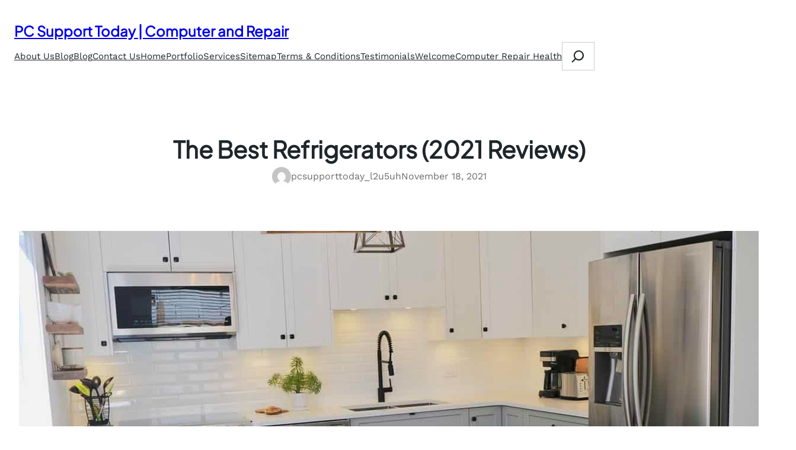

--- FILE ---
content_type: text/html; charset=UTF-8
request_url: https://pcsupporttoday.com/the-best-refrigerators-2021-reviews/
body_size: 23747
content:
<!DOCTYPE html>
<html lang="en">
<head>
	<meta charset="UTF-8" />
	<meta name="viewport" content="width=device-width, initial-scale=1" />
<meta name='robots' content='max-image-preview:large' />
	<style>img:is([sizes="auto" i], [sizes^="auto," i]) { contain-intrinsic-size: 3000px 1500px }</style>
	<title>The Best Refrigerators (2021 Reviews) &#8211; PC Support Today | Computer and Repair</title>
<link rel="alternate" type="application/rss+xml" title="PC Support Today | Computer and Repair &raquo; Feed" href="https://pcsupporttoday.com/feed/" />
<script>
window._wpemojiSettings = {"baseUrl":"https:\/\/s.w.org\/images\/core\/emoji\/16.0.1\/72x72\/","ext":".png","svgUrl":"https:\/\/s.w.org\/images\/core\/emoji\/16.0.1\/svg\/","svgExt":".svg","source":{"concatemoji":"https:\/\/pcsupporttoday.com\/wp-includes\/js\/wp-emoji-release.min.js?ver=6.8.3"}};
/*! This file is auto-generated */
!function(s,n){var o,i,e;function c(e){try{var t={supportTests:e,timestamp:(new Date).valueOf()};sessionStorage.setItem(o,JSON.stringify(t))}catch(e){}}function p(e,t,n){e.clearRect(0,0,e.canvas.width,e.canvas.height),e.fillText(t,0,0);var t=new Uint32Array(e.getImageData(0,0,e.canvas.width,e.canvas.height).data),a=(e.clearRect(0,0,e.canvas.width,e.canvas.height),e.fillText(n,0,0),new Uint32Array(e.getImageData(0,0,e.canvas.width,e.canvas.height).data));return t.every(function(e,t){return e===a[t]})}function u(e,t){e.clearRect(0,0,e.canvas.width,e.canvas.height),e.fillText(t,0,0);for(var n=e.getImageData(16,16,1,1),a=0;a<n.data.length;a++)if(0!==n.data[a])return!1;return!0}function f(e,t,n,a){switch(t){case"flag":return n(e,"\ud83c\udff3\ufe0f\u200d\u26a7\ufe0f","\ud83c\udff3\ufe0f\u200b\u26a7\ufe0f")?!1:!n(e,"\ud83c\udde8\ud83c\uddf6","\ud83c\udde8\u200b\ud83c\uddf6")&&!n(e,"\ud83c\udff4\udb40\udc67\udb40\udc62\udb40\udc65\udb40\udc6e\udb40\udc67\udb40\udc7f","\ud83c\udff4\u200b\udb40\udc67\u200b\udb40\udc62\u200b\udb40\udc65\u200b\udb40\udc6e\u200b\udb40\udc67\u200b\udb40\udc7f");case"emoji":return!a(e,"\ud83e\udedf")}return!1}function g(e,t,n,a){var r="undefined"!=typeof WorkerGlobalScope&&self instanceof WorkerGlobalScope?new OffscreenCanvas(300,150):s.createElement("canvas"),o=r.getContext("2d",{willReadFrequently:!0}),i=(o.textBaseline="top",o.font="600 32px Arial",{});return e.forEach(function(e){i[e]=t(o,e,n,a)}),i}function t(e){var t=s.createElement("script");t.src=e,t.defer=!0,s.head.appendChild(t)}"undefined"!=typeof Promise&&(o="wpEmojiSettingsSupports",i=["flag","emoji"],n.supports={everything:!0,everythingExceptFlag:!0},e=new Promise(function(e){s.addEventListener("DOMContentLoaded",e,{once:!0})}),new Promise(function(t){var n=function(){try{var e=JSON.parse(sessionStorage.getItem(o));if("object"==typeof e&&"number"==typeof e.timestamp&&(new Date).valueOf()<e.timestamp+604800&&"object"==typeof e.supportTests)return e.supportTests}catch(e){}return null}();if(!n){if("undefined"!=typeof Worker&&"undefined"!=typeof OffscreenCanvas&&"undefined"!=typeof URL&&URL.createObjectURL&&"undefined"!=typeof Blob)try{var e="postMessage("+g.toString()+"("+[JSON.stringify(i),f.toString(),p.toString(),u.toString()].join(",")+"));",a=new Blob([e],{type:"text/javascript"}),r=new Worker(URL.createObjectURL(a),{name:"wpTestEmojiSupports"});return void(r.onmessage=function(e){c(n=e.data),r.terminate(),t(n)})}catch(e){}c(n=g(i,f,p,u))}t(n)}).then(function(e){for(var t in e)n.supports[t]=e[t],n.supports.everything=n.supports.everything&&n.supports[t],"flag"!==t&&(n.supports.everythingExceptFlag=n.supports.everythingExceptFlag&&n.supports[t]);n.supports.everythingExceptFlag=n.supports.everythingExceptFlag&&!n.supports.flag,n.DOMReady=!1,n.readyCallback=function(){n.DOMReady=!0}}).then(function(){return e}).then(function(){var e;n.supports.everything||(n.readyCallback(),(e=n.source||{}).concatemoji?t(e.concatemoji):e.wpemoji&&e.twemoji&&(t(e.twemoji),t(e.wpemoji)))}))}((window,document),window._wpemojiSettings);
</script>
<style id='wp-block-site-logo-inline-css'>
.wp-block-site-logo{box-sizing:border-box;line-height:0}.wp-block-site-logo a{display:inline-block;line-height:0}.wp-block-site-logo.is-default-size img{height:auto;width:120px}.wp-block-site-logo img{height:auto;max-width:100%}.wp-block-site-logo a,.wp-block-site-logo img{border-radius:inherit}.wp-block-site-logo.aligncenter{margin-left:auto;margin-right:auto;text-align:center}:root :where(.wp-block-site-logo.is-style-rounded){border-radius:9999px}
</style>
<style id='wp-block-site-title-inline-css'>
.wp-block-site-title{box-sizing:border-box}.wp-block-site-title :where(a){color:inherit;font-family:inherit;font-size:inherit;font-style:inherit;font-weight:inherit;letter-spacing:inherit;line-height:inherit;text-decoration:inherit}
</style>
<style id='wp-block-group-inline-css'>
.wp-block-group{box-sizing:border-box}:where(.wp-block-group.wp-block-group-is-layout-constrained){position:relative}
</style>
<style id='wp-block-group-theme-inline-css'>
:where(.wp-block-group.has-background){padding:1.25em 2.375em}
</style>
<style id='wp-block-page-list-inline-css'>
.wp-block-navigation .wp-block-page-list{align-items:var(--navigation-layout-align,initial);background-color:inherit;display:flex;flex-direction:var(--navigation-layout-direction,initial);flex-wrap:var(--navigation-layout-wrap,wrap);justify-content:var(--navigation-layout-justify,initial)}.wp-block-navigation .wp-block-navigation-item{background-color:inherit}.wp-block-page-list{box-sizing:border-box}
</style>
<link rel='stylesheet' id='wp-block-navigation-css' href='https://pcsupporttoday.com/wp-includes/blocks/navigation/style.min.css?ver=6.8.3' media='all' />
<style id='wp-block-search-inline-css'>
.wp-block-search__button{margin-left:10px;word-break:normal}.wp-block-search__button.has-icon{line-height:0}.wp-block-search__button svg{height:1.25em;min-height:24px;min-width:24px;width:1.25em;fill:currentColor;vertical-align:text-bottom}:where(.wp-block-search__button){border:1px solid #ccc;padding:6px 10px}.wp-block-search__inside-wrapper{display:flex;flex:auto;flex-wrap:nowrap;max-width:100%}.wp-block-search__label{width:100%}.wp-block-search__input{appearance:none;border:1px solid #949494;flex-grow:1;margin-left:0;margin-right:0;min-width:3rem;padding:8px;text-decoration:unset!important}.wp-block-search.wp-block-search__button-only .wp-block-search__button{box-sizing:border-box;display:flex;flex-shrink:0;justify-content:center;margin-left:0;max-width:100%}.wp-block-search.wp-block-search__button-only .wp-block-search__inside-wrapper{min-width:0!important;transition-property:width}.wp-block-search.wp-block-search__button-only .wp-block-search__input{flex-basis:100%;transition-duration:.3s}.wp-block-search.wp-block-search__button-only.wp-block-search__searchfield-hidden,.wp-block-search.wp-block-search__button-only.wp-block-search__searchfield-hidden .wp-block-search__inside-wrapper{overflow:hidden}.wp-block-search.wp-block-search__button-only.wp-block-search__searchfield-hidden .wp-block-search__input{border-left-width:0!important;border-right-width:0!important;flex-basis:0;flex-grow:0;margin:0;min-width:0!important;padding-left:0!important;padding-right:0!important;width:0!important}:where(.wp-block-search__input){font-family:inherit;font-size:inherit;font-style:inherit;font-weight:inherit;letter-spacing:inherit;line-height:inherit;text-transform:inherit}:where(.wp-block-search__button-inside .wp-block-search__inside-wrapper){border:1px solid #949494;box-sizing:border-box;padding:4px}:where(.wp-block-search__button-inside .wp-block-search__inside-wrapper) .wp-block-search__input{border:none;border-radius:0;padding:0 4px}:where(.wp-block-search__button-inside .wp-block-search__inside-wrapper) .wp-block-search__input:focus{outline:none}:where(.wp-block-search__button-inside .wp-block-search__inside-wrapper) :where(.wp-block-search__button){padding:4px 8px}.wp-block-search.aligncenter .wp-block-search__inside-wrapper{margin:auto}.wp-block[data-align=right] .wp-block-search.wp-block-search__button-only .wp-block-search__inside-wrapper{float:right}
</style>
<style id='wp-block-search-theme-inline-css'>
.wp-block-search .wp-block-search__label{font-weight:700}.wp-block-search__button{border:1px solid #ccc;padding:.375em .625em}
</style>
<style id='wp-block-template-part-theme-inline-css'>
:root :where(.wp-block-template-part.has-background){margin-bottom:0;margin-top:0;padding:1.25em 2.375em}
</style>
<style id='wp-block-post-title-inline-css'>
.wp-block-post-title{box-sizing:border-box;word-break:break-word}.wp-block-post-title :where(a){display:inline-block;font-family:inherit;font-size:inherit;font-style:inherit;font-weight:inherit;letter-spacing:inherit;line-height:inherit;text-decoration:inherit}
</style>
<style id='wp-block-avatar-inline-css'>
.wp-block-avatar{line-height:0}.wp-block-avatar,.wp-block-avatar img{box-sizing:border-box}.wp-block-avatar.aligncenter{text-align:center}
</style>
<style id='wp-block-post-author-name-inline-css'>
.wp-block-post-author-name{box-sizing:border-box}
</style>
<style id='wp-block-post-date-inline-css'>
.wp-block-post-date{box-sizing:border-box}
</style>
<style id='wp-block-post-featured-image-inline-css'>
.wp-block-post-featured-image{margin-left:0;margin-right:0}.wp-block-post-featured-image a{display:block;height:100%}.wp-block-post-featured-image :where(img){box-sizing:border-box;height:auto;max-width:100%;vertical-align:bottom;width:100%}.wp-block-post-featured-image.alignfull img,.wp-block-post-featured-image.alignwide img{width:100%}.wp-block-post-featured-image .wp-block-post-featured-image__overlay.has-background-dim{background-color:#000;inset:0;position:absolute}.wp-block-post-featured-image{position:relative}.wp-block-post-featured-image .wp-block-post-featured-image__overlay.has-background-gradient{background-color:initial}.wp-block-post-featured-image .wp-block-post-featured-image__overlay.has-background-dim-0{opacity:0}.wp-block-post-featured-image .wp-block-post-featured-image__overlay.has-background-dim-10{opacity:.1}.wp-block-post-featured-image .wp-block-post-featured-image__overlay.has-background-dim-20{opacity:.2}.wp-block-post-featured-image .wp-block-post-featured-image__overlay.has-background-dim-30{opacity:.3}.wp-block-post-featured-image .wp-block-post-featured-image__overlay.has-background-dim-40{opacity:.4}.wp-block-post-featured-image .wp-block-post-featured-image__overlay.has-background-dim-50{opacity:.5}.wp-block-post-featured-image .wp-block-post-featured-image__overlay.has-background-dim-60{opacity:.6}.wp-block-post-featured-image .wp-block-post-featured-image__overlay.has-background-dim-70{opacity:.7}.wp-block-post-featured-image .wp-block-post-featured-image__overlay.has-background-dim-80{opacity:.8}.wp-block-post-featured-image .wp-block-post-featured-image__overlay.has-background-dim-90{opacity:.9}.wp-block-post-featured-image .wp-block-post-featured-image__overlay.has-background-dim-100{opacity:1}.wp-block-post-featured-image:where(.alignleft,.alignright){width:100%}
</style>
<style id='wp-block-post-content-inline-css'>
.wp-block-post-content{display:flow-root}
</style>
<style id='wp-block-comments-inline-css'>
.wp-block-post-comments{box-sizing:border-box}.wp-block-post-comments .alignleft{float:left}.wp-block-post-comments .alignright{float:right}.wp-block-post-comments .navigation:after{clear:both;content:"";display:table}.wp-block-post-comments .commentlist{clear:both;list-style:none;margin:0;padding:0}.wp-block-post-comments .commentlist .comment{min-height:2.25em;padding-left:3.25em}.wp-block-post-comments .commentlist .comment p{font-size:1em;line-height:1.8;margin:1em 0}.wp-block-post-comments .commentlist .children{list-style:none;margin:0;padding:0}.wp-block-post-comments .comment-author{line-height:1.5}.wp-block-post-comments .comment-author .avatar{border-radius:1.5em;display:block;float:left;height:2.5em;margin-right:.75em;margin-top:.5em;width:2.5em}.wp-block-post-comments .comment-author cite{font-style:normal}.wp-block-post-comments .comment-meta{font-size:.875em;line-height:1.5}.wp-block-post-comments .comment-meta b{font-weight:400}.wp-block-post-comments .comment-meta .comment-awaiting-moderation{display:block;margin-bottom:1em;margin-top:1em}.wp-block-post-comments .comment-body .commentmetadata{font-size:.875em}.wp-block-post-comments .comment-form-author label,.wp-block-post-comments .comment-form-comment label,.wp-block-post-comments .comment-form-email label,.wp-block-post-comments .comment-form-url label{display:block;margin-bottom:.25em}.wp-block-post-comments .comment-form input:not([type=submit]):not([type=checkbox]),.wp-block-post-comments .comment-form textarea{box-sizing:border-box;display:block;width:100%}.wp-block-post-comments .comment-form-cookies-consent{display:flex;gap:.25em}.wp-block-post-comments .comment-form-cookies-consent #wp-comment-cookies-consent{margin-top:.35em}.wp-block-post-comments .comment-reply-title{margin-bottom:0}.wp-block-post-comments .comment-reply-title :where(small){font-size:var(--wp--preset--font-size--medium,smaller);margin-left:.5em}.wp-block-post-comments .reply{font-size:.875em;margin-bottom:1.4em}.wp-block-post-comments input:not([type=submit]),.wp-block-post-comments textarea{border:1px solid #949494;font-family:inherit;font-size:1em}.wp-block-post-comments input:not([type=submit]):not([type=checkbox]),.wp-block-post-comments textarea{padding:calc(.667em + 2px)}:where(.wp-block-post-comments input[type=submit]){border:none}.wp-block-comments{box-sizing:border-box}
</style>
<style id='wp-block-heading-inline-css'>
h1.has-background,h2.has-background,h3.has-background,h4.has-background,h5.has-background,h6.has-background{padding:1.25em 2.375em}h1.has-text-align-left[style*=writing-mode]:where([style*=vertical-lr]),h1.has-text-align-right[style*=writing-mode]:where([style*=vertical-rl]),h2.has-text-align-left[style*=writing-mode]:where([style*=vertical-lr]),h2.has-text-align-right[style*=writing-mode]:where([style*=vertical-rl]),h3.has-text-align-left[style*=writing-mode]:where([style*=vertical-lr]),h3.has-text-align-right[style*=writing-mode]:where([style*=vertical-rl]),h4.has-text-align-left[style*=writing-mode]:where([style*=vertical-lr]),h4.has-text-align-right[style*=writing-mode]:where([style*=vertical-rl]),h5.has-text-align-left[style*=writing-mode]:where([style*=vertical-lr]),h5.has-text-align-right[style*=writing-mode]:where([style*=vertical-rl]),h6.has-text-align-left[style*=writing-mode]:where([style*=vertical-lr]),h6.has-text-align-right[style*=writing-mode]:where([style*=vertical-rl]){rotate:180deg}
</style>
<style id='wp-block-button-inline-css'>
.wp-block-button__link{align-content:center;box-sizing:border-box;cursor:pointer;display:inline-block;height:100%;text-align:center;word-break:break-word}.wp-block-button__link.aligncenter{text-align:center}.wp-block-button__link.alignright{text-align:right}:where(.wp-block-button__link){border-radius:9999px;box-shadow:none;padding:calc(.667em + 2px) calc(1.333em + 2px);text-decoration:none}.wp-block-button[style*=text-decoration] .wp-block-button__link{text-decoration:inherit}.wp-block-buttons>.wp-block-button.has-custom-width{max-width:none}.wp-block-buttons>.wp-block-button.has-custom-width .wp-block-button__link{width:100%}.wp-block-buttons>.wp-block-button.has-custom-font-size .wp-block-button__link{font-size:inherit}.wp-block-buttons>.wp-block-button.wp-block-button__width-25{width:calc(25% - var(--wp--style--block-gap, .5em)*.75)}.wp-block-buttons>.wp-block-button.wp-block-button__width-50{width:calc(50% - var(--wp--style--block-gap, .5em)*.5)}.wp-block-buttons>.wp-block-button.wp-block-button__width-75{width:calc(75% - var(--wp--style--block-gap, .5em)*.25)}.wp-block-buttons>.wp-block-button.wp-block-button__width-100{flex-basis:100%;width:100%}.wp-block-buttons.is-vertical>.wp-block-button.wp-block-button__width-25{width:25%}.wp-block-buttons.is-vertical>.wp-block-button.wp-block-button__width-50{width:50%}.wp-block-buttons.is-vertical>.wp-block-button.wp-block-button__width-75{width:75%}.wp-block-button.is-style-squared,.wp-block-button__link.wp-block-button.is-style-squared{border-radius:0}.wp-block-button.no-border-radius,.wp-block-button__link.no-border-radius{border-radius:0!important}:root :where(.wp-block-button .wp-block-button__link.is-style-outline),:root :where(.wp-block-button.is-style-outline>.wp-block-button__link){border:2px solid;padding:.667em 1.333em}:root :where(.wp-block-button .wp-block-button__link.is-style-outline:not(.has-text-color)),:root :where(.wp-block-button.is-style-outline>.wp-block-button__link:not(.has-text-color)){color:currentColor}:root :where(.wp-block-button .wp-block-button__link.is-style-outline:not(.has-background)),:root :where(.wp-block-button.is-style-outline>.wp-block-button__link:not(.has-background)){background-color:initial;background-image:none}
</style>
<style id='wp-block-buttons-inline-css'>
.wp-block-buttons{box-sizing:border-box}.wp-block-buttons.is-vertical{flex-direction:column}.wp-block-buttons.is-vertical>.wp-block-button:last-child{margin-bottom:0}.wp-block-buttons>.wp-block-button{display:inline-block;margin:0}.wp-block-buttons.is-content-justification-left{justify-content:flex-start}.wp-block-buttons.is-content-justification-left.is-vertical{align-items:flex-start}.wp-block-buttons.is-content-justification-center{justify-content:center}.wp-block-buttons.is-content-justification-center.is-vertical{align-items:center}.wp-block-buttons.is-content-justification-right{justify-content:flex-end}.wp-block-buttons.is-content-justification-right.is-vertical{align-items:flex-end}.wp-block-buttons.is-content-justification-space-between{justify-content:space-between}.wp-block-buttons.aligncenter{text-align:center}.wp-block-buttons:not(.is-content-justification-space-between,.is-content-justification-right,.is-content-justification-left,.is-content-justification-center) .wp-block-button.aligncenter{margin-left:auto;margin-right:auto;width:100%}.wp-block-buttons[style*=text-decoration] .wp-block-button,.wp-block-buttons[style*=text-decoration] .wp-block-button__link{text-decoration:inherit}.wp-block-buttons.has-custom-font-size .wp-block-button__link{font-size:inherit}.wp-block-buttons .wp-block-button__link{width:100%}.wp-block-button.aligncenter{text-align:center}
</style>
<style id='wp-block-columns-inline-css'>
.wp-block-columns{align-items:normal!important;box-sizing:border-box;display:flex;flex-wrap:wrap!important}@media (min-width:782px){.wp-block-columns{flex-wrap:nowrap!important}}.wp-block-columns.are-vertically-aligned-top{align-items:flex-start}.wp-block-columns.are-vertically-aligned-center{align-items:center}.wp-block-columns.are-vertically-aligned-bottom{align-items:flex-end}@media (max-width:781px){.wp-block-columns:not(.is-not-stacked-on-mobile)>.wp-block-column{flex-basis:100%!important}}@media (min-width:782px){.wp-block-columns:not(.is-not-stacked-on-mobile)>.wp-block-column{flex-basis:0;flex-grow:1}.wp-block-columns:not(.is-not-stacked-on-mobile)>.wp-block-column[style*=flex-basis]{flex-grow:0}}.wp-block-columns.is-not-stacked-on-mobile{flex-wrap:nowrap!important}.wp-block-columns.is-not-stacked-on-mobile>.wp-block-column{flex-basis:0;flex-grow:1}.wp-block-columns.is-not-stacked-on-mobile>.wp-block-column[style*=flex-basis]{flex-grow:0}:where(.wp-block-columns){margin-bottom:1.75em}:where(.wp-block-columns.has-background){padding:1.25em 2.375em}.wp-block-column{flex-grow:1;min-width:0;overflow-wrap:break-word;word-break:break-word}.wp-block-column.is-vertically-aligned-top{align-self:flex-start}.wp-block-column.is-vertically-aligned-center{align-self:center}.wp-block-column.is-vertically-aligned-bottom{align-self:flex-end}.wp-block-column.is-vertically-aligned-stretch{align-self:stretch}.wp-block-column.is-vertically-aligned-bottom,.wp-block-column.is-vertically-aligned-center,.wp-block-column.is-vertically-aligned-top{width:100%}
</style>
<style id='wp-block-paragraph-inline-css'>
.is-small-text{font-size:.875em}.is-regular-text{font-size:1em}.is-large-text{font-size:2.25em}.is-larger-text{font-size:3em}.has-drop-cap:not(:focus):first-letter{float:left;font-size:8.4em;font-style:normal;font-weight:100;line-height:.68;margin:.05em .1em 0 0;text-transform:uppercase}body.rtl .has-drop-cap:not(:focus):first-letter{float:none;margin-left:.1em}p.has-drop-cap.has-background{overflow:hidden}:root :where(p.has-background){padding:1.25em 2.375em}:where(p.has-text-color:not(.has-link-color)) a{color:inherit}p.has-text-align-left[style*="writing-mode:vertical-lr"],p.has-text-align-right[style*="writing-mode:vertical-rl"]{rotate:180deg}
</style>
<link rel='stylesheet' id='wp-block-social-links-css' href='https://pcsupporttoday.com/wp-includes/blocks/social-links/style.min.css?ver=6.8.3' media='all' />
<style id='wp-block-list-inline-css'>
ol,ul{box-sizing:border-box}:root :where(.wp-block-list.has-background){padding:1.25em 2.375em}
</style>
<style id='wp-emoji-styles-inline-css'>

	img.wp-smiley, img.emoji {
		display: inline !important;
		border: none !important;
		box-shadow: none !important;
		height: 1em !important;
		width: 1em !important;
		margin: 0 0.07em !important;
		vertical-align: -0.1em !important;
		background: none !important;
		padding: 0 !important;
	}
</style>
<style id='wp-block-library-inline-css'>
:root{--wp-admin-theme-color:#007cba;--wp-admin-theme-color--rgb:0,124,186;--wp-admin-theme-color-darker-10:#006ba1;--wp-admin-theme-color-darker-10--rgb:0,107,161;--wp-admin-theme-color-darker-20:#005a87;--wp-admin-theme-color-darker-20--rgb:0,90,135;--wp-admin-border-width-focus:2px;--wp-block-synced-color:#7a00df;--wp-block-synced-color--rgb:122,0,223;--wp-bound-block-color:var(--wp-block-synced-color)}@media (min-resolution:192dpi){:root{--wp-admin-border-width-focus:1.5px}}.wp-element-button{cursor:pointer}:root{--wp--preset--font-size--normal:16px;--wp--preset--font-size--huge:42px}:root .has-very-light-gray-background-color{background-color:#eee}:root .has-very-dark-gray-background-color{background-color:#313131}:root .has-very-light-gray-color{color:#eee}:root .has-very-dark-gray-color{color:#313131}:root .has-vivid-green-cyan-to-vivid-cyan-blue-gradient-background{background:linear-gradient(135deg,#00d084,#0693e3)}:root .has-purple-crush-gradient-background{background:linear-gradient(135deg,#34e2e4,#4721fb 50%,#ab1dfe)}:root .has-hazy-dawn-gradient-background{background:linear-gradient(135deg,#faaca8,#dad0ec)}:root .has-subdued-olive-gradient-background{background:linear-gradient(135deg,#fafae1,#67a671)}:root .has-atomic-cream-gradient-background{background:linear-gradient(135deg,#fdd79a,#004a59)}:root .has-nightshade-gradient-background{background:linear-gradient(135deg,#330968,#31cdcf)}:root .has-midnight-gradient-background{background:linear-gradient(135deg,#020381,#2874fc)}.has-regular-font-size{font-size:1em}.has-larger-font-size{font-size:2.625em}.has-normal-font-size{font-size:var(--wp--preset--font-size--normal)}.has-huge-font-size{font-size:var(--wp--preset--font-size--huge)}.has-text-align-center{text-align:center}.has-text-align-left{text-align:left}.has-text-align-right{text-align:right}#end-resizable-editor-section{display:none}.aligncenter{clear:both}.items-justified-left{justify-content:flex-start}.items-justified-center{justify-content:center}.items-justified-right{justify-content:flex-end}.items-justified-space-between{justify-content:space-between}.screen-reader-text{border:0;clip-path:inset(50%);height:1px;margin:-1px;overflow:hidden;padding:0;position:absolute;width:1px;word-wrap:normal!important}.screen-reader-text:focus{background-color:#ddd;clip-path:none;color:#444;display:block;font-size:1em;height:auto;left:5px;line-height:normal;padding:15px 23px 14px;text-decoration:none;top:5px;width:auto;z-index:100000}html :where(.has-border-color){border-style:solid}html :where([style*=border-top-color]){border-top-style:solid}html :where([style*=border-right-color]){border-right-style:solid}html :where([style*=border-bottom-color]){border-bottom-style:solid}html :where([style*=border-left-color]){border-left-style:solid}html :where([style*=border-width]){border-style:solid}html :where([style*=border-top-width]){border-top-style:solid}html :where([style*=border-right-width]){border-right-style:solid}html :where([style*=border-bottom-width]){border-bottom-style:solid}html :where([style*=border-left-width]){border-left-style:solid}html :where(img[class*=wp-image-]){height:auto;max-width:100%}:where(figure){margin:0 0 1em}html :where(.is-position-sticky){--wp-admin--admin-bar--position-offset:var(--wp-admin--admin-bar--height,0px)}@media screen and (max-width:600px){html :where(.is-position-sticky){--wp-admin--admin-bar--position-offset:0px}}
</style>
<link rel='stylesheet' id='blockbooster-blocks-style-css' href='https://pcsupporttoday.com/wp-content/themes/blockbooster/assets/css/blocks.css?ver=6.8.3' media='all' />
<style id='global-styles-inline-css'>
:root{--wp--preset--aspect-ratio--square: 1;--wp--preset--aspect-ratio--4-3: 4/3;--wp--preset--aspect-ratio--3-4: 3/4;--wp--preset--aspect-ratio--3-2: 3/2;--wp--preset--aspect-ratio--2-3: 2/3;--wp--preset--aspect-ratio--16-9: 16/9;--wp--preset--aspect-ratio--9-16: 9/16;--wp--preset--color--black: #000000;--wp--preset--color--cyan-bluish-gray: #abb8c3;--wp--preset--color--white: #ffffff;--wp--preset--color--pale-pink: #f78da7;--wp--preset--color--vivid-red: #cf2e2e;--wp--preset--color--luminous-vivid-orange: #ff6900;--wp--preset--color--luminous-vivid-amber: #fcb900;--wp--preset--color--light-green-cyan: #7bdcb5;--wp--preset--color--vivid-green-cyan: #00d084;--wp--preset--color--pale-cyan-blue: #8ed1fc;--wp--preset--color--vivid-cyan-blue: #0693e3;--wp--preset--color--vivid-purple: #9b51e0;--wp--preset--color--primary: #3F23E5;--wp--preset--color--secondary: #FF771E;--wp--preset--color--light-shade: #F8FAFF;--wp--preset--color--dark-shade: #07041B;--wp--preset--color--light-color: #FFFFFF;--wp--preset--color--dark-color: #000000;--wp--preset--color--heading-color: #1E262A;--wp--preset--color--foreground: #6C6C6C;--wp--preset--color--meta-color: #C2C2C2;--wp--preset--color--border-color: #E5EBFF;--wp--preset--color--transparent: #ffffff00;--wp--preset--gradient--vivid-cyan-blue-to-vivid-purple: linear-gradient(135deg,rgba(6,147,227,1) 0%,rgb(155,81,224) 100%);--wp--preset--gradient--light-green-cyan-to-vivid-green-cyan: linear-gradient(135deg,rgb(122,220,180) 0%,rgb(0,208,130) 100%);--wp--preset--gradient--luminous-vivid-amber-to-luminous-vivid-orange: linear-gradient(135deg,rgba(252,185,0,1) 0%,rgba(255,105,0,1) 100%);--wp--preset--gradient--luminous-vivid-orange-to-vivid-red: linear-gradient(135deg,rgba(255,105,0,1) 0%,rgb(207,46,46) 100%);--wp--preset--gradient--very-light-gray-to-cyan-bluish-gray: linear-gradient(135deg,rgb(238,238,238) 0%,rgb(169,184,195) 100%);--wp--preset--gradient--cool-to-warm-spectrum: linear-gradient(135deg,rgb(74,234,220) 0%,rgb(151,120,209) 20%,rgb(207,42,186) 40%,rgb(238,44,130) 60%,rgb(251,105,98) 80%,rgb(254,248,76) 100%);--wp--preset--gradient--blush-light-purple: linear-gradient(135deg,rgb(255,206,236) 0%,rgb(152,150,240) 100%);--wp--preset--gradient--blush-bordeaux: linear-gradient(135deg,rgb(254,205,165) 0%,rgb(254,45,45) 50%,rgb(107,0,62) 100%);--wp--preset--gradient--luminous-dusk: linear-gradient(135deg,rgb(255,203,112) 0%,rgb(199,81,192) 50%,rgb(65,88,208) 100%);--wp--preset--gradient--pale-ocean: linear-gradient(135deg,rgb(255,245,203) 0%,rgb(182,227,212) 50%,rgb(51,167,181) 100%);--wp--preset--gradient--electric-grass: linear-gradient(135deg,rgb(202,248,128) 0%,rgb(113,206,126) 100%);--wp--preset--gradient--midnight: linear-gradient(135deg,rgb(2,3,129) 0%,rgb(40,116,252) 100%);--wp--preset--gradient--bottom-gradient: linear-gradient(135deg, var(--wp--preset--color--primary) 10%, var(--wp--preset--color--light-shade) 100%);--wp--preset--gradient--light-shade-color: linear-gradient(135deg,rgb(236,241,241) 42%,rgba(242,247,247,0.85) 100%);--wp--preset--gradient--gradient-bg-one: linear-gradient(126.56deg, rgba(255, 84, 51, 0) 75.03%, rgba(255, 84, 51, 0.2) 100%);--wp--preset--gradient--gradient-bg-two: linear-gradient(-126.56deg, rgba(252, 6, 94, 0) 74.94%, rgba(252, 6, 94, 0.2) 100%);--wp--preset--gradient--gradient-bg-three: linear-gradient(127.18deg, rgba(253, 143, 20, 0.2) 1.26%, rgba(253, 143, 20, 0) 22.04%, rgba(252, 6, 94, 0) 75.94%, rgba(252, 6, 94, 0.2) 100%);--wp--preset--font-size--small: 14px;--wp--preset--font-size--medium: clamp(14px, 0.875rem + ((1vw - 3.2px) * 0.366), 20px);--wp--preset--font-size--large: clamp(18.959px, 1.185rem + ((1vw - 3.2px) * 0.673), 30px);--wp--preset--font-size--x-large: clamp(24.034px, 1.502rem + ((1vw - 3.2px) * 0.974), 40px);--wp--preset--font-size--x-small: 12px;--wp--preset--font-size--normal: clamp(14px, 0.875rem + ((1vw - 3.2px) * 0.122), 16px);--wp--preset--font-size--big: clamp(15.747px, 0.984rem + ((1vw - 3.2px) * 0.503), 24px);--wp--preset--font-size--xx-large: clamp(27.894px, 1.743rem + ((1vw - 3.2px) * 1.226), 48px);--wp--preset--font-size--xxx-large: clamp(33.419px, 2.089rem + ((1vw - 3.2px) * 1.621), 60px);--wp--preset--font-family--dm-sans: "DM Sans", sans-serif;--wp--preset--font-family--dm-serif-display: "DM Serif Display", sans-serif;--wp--preset--font-family--inter: "Inter", sans-serif;--wp--preset--font-family--playfair-display: "Playfair Display", sans-serif;--wp--preset--font-family--plus-jakarta-sans: "Plus Jakarta Sans", sans-serif;--wp--preset--font-family--outfit: "Outfit", sans-serif;--wp--preset--font-family--quicksand: "Quicksand", sans-serif;--wp--preset--font-family--oswald: "Oswald", sans-serif;--wp--preset--font-family--nunito: "Nunito", sans-serif;--wp--preset--font-family--montserrat: "Montserrat", sans-serif;--wp--preset--font-family--public-sans: "Public Sans", sans-serif;--wp--preset--font-family--open-sans: "Open Sans", sans-serif;--wp--preset--font-family--work-sans: "Work Sans", sans-serif;--wp--preset--font-family--poppins: "Poppins", sans-serif;--wp--preset--spacing--20: 0.44rem;--wp--preset--spacing--30: 0.67rem;--wp--preset--spacing--40: 1rem;--wp--preset--spacing--50: 1.5rem;--wp--preset--spacing--60: 2.25rem;--wp--preset--spacing--70: 3.38rem;--wp--preset--spacing--80: 5.06rem;--wp--preset--shadow--natural: 6px 6px 9px rgba(0, 0, 0, 0.2);--wp--preset--shadow--deep: 12px 12px 50px rgba(0, 0, 0, 0.4);--wp--preset--shadow--sharp: 6px 6px 0px rgba(0, 0, 0, 0.2);--wp--preset--shadow--outlined: 6px 6px 0px -3px rgba(255, 255, 255, 1), 6px 6px rgba(0, 0, 0, 1);--wp--preset--shadow--crisp: 6px 6px 0px rgba(0, 0, 0, 1);--wp--custom--typography--line-height--tiny: 1.15;--wp--custom--typography--line-height--small: 1.2;--wp--custom--typography--line-height--medium: 1.4;--wp--custom--typography--line-height--normal: 1.6;}:root { --wp--style--global--content-size: 980px;--wp--style--global--wide-size: 1960; }:where(body) { margin: 0; }.wp-site-blocks > .alignleft { float: left; margin-right: 2em; }.wp-site-blocks > .alignright { float: right; margin-left: 2em; }.wp-site-blocks > .aligncenter { justify-content: center; margin-left: auto; margin-right: auto; }:where(.wp-site-blocks) > * { margin-block-start: 24px; margin-block-end: 0; }:where(.wp-site-blocks) > :first-child { margin-block-start: 0; }:where(.wp-site-blocks) > :last-child { margin-block-end: 0; }:root { --wp--style--block-gap: 24px; }:root :where(.is-layout-flow) > :first-child{margin-block-start: 0;}:root :where(.is-layout-flow) > :last-child{margin-block-end: 0;}:root :where(.is-layout-flow) > *{margin-block-start: 24px;margin-block-end: 0;}:root :where(.is-layout-constrained) > :first-child{margin-block-start: 0;}:root :where(.is-layout-constrained) > :last-child{margin-block-end: 0;}:root :where(.is-layout-constrained) > *{margin-block-start: 24px;margin-block-end: 0;}:root :where(.is-layout-flex){gap: 24px;}:root :where(.is-layout-grid){gap: 24px;}.is-layout-flow > .alignleft{float: left;margin-inline-start: 0;margin-inline-end: 2em;}.is-layout-flow > .alignright{float: right;margin-inline-start: 2em;margin-inline-end: 0;}.is-layout-flow > .aligncenter{margin-left: auto !important;margin-right: auto !important;}.is-layout-constrained > .alignleft{float: left;margin-inline-start: 0;margin-inline-end: 2em;}.is-layout-constrained > .alignright{float: right;margin-inline-start: 2em;margin-inline-end: 0;}.is-layout-constrained > .aligncenter{margin-left: auto !important;margin-right: auto !important;}.is-layout-constrained > :where(:not(.alignleft):not(.alignright):not(.alignfull)){max-width: var(--wp--style--global--content-size);margin-left: auto !important;margin-right: auto !important;}.is-layout-constrained > .alignwide{max-width: var(--wp--style--global--wide-size);}body .is-layout-flex{display: flex;}.is-layout-flex{flex-wrap: wrap;align-items: center;}.is-layout-flex > :is(*, div){margin: 0;}body .is-layout-grid{display: grid;}.is-layout-grid > :is(*, div){margin: 0;}body{background-color: var(--wp--preset--color--background);color: var(--wp--preset--color--foreground);font-family: var(--wp--preset--font-family--work-sans);font-size: var(--wp-preset--font-size--normal);line-height: 1.5;padding-top: 0px;padding-right: 0px;padding-bottom: 0px;padding-left: 0px;}a:where(:not(.wp-element-button)){color: var(--wp--preset--color--primary);text-decoration: none;}:root :where(a:where(:not(.wp-element-button)):hover){color: var(--wp--preset--color--secondary);}h1, h2, h3, h4, h5, h6{background-color: var(--wp--preset--color--transparent);color: var(--wp--preset--color--heading-color);font-family: var(--wp--preset--font-family--plus-jakarta-sans);font-style: normal;font-weight: var(--wp--preset--font-weight--semi-bold);line-height: 1.5;}h1{font-size: var(--wp--preset--font-size--xx-large);font-weight: 700;line-height: var(--wp--preset--line-height--normal);margin-bottom: var(--wp--preset--spacing--small);}h2{font-size: var(--wp--preset--font-size--xx-large);font-weight: 700;line-height: var(--wp--preset--line-height--normal);margin-top: var(--wp--preset--spacing--medium);margin-bottom: var(--wp--preset--spacing--x-small);}h3{font-size: var(--wp--preset--font-size--x-large);font-weight: 700;line-height: var(--wp--preset--line-height--x-small);margin-top: var(--wp--preset--spacing--medium);margin-bottom: var(--wp--preset--spacing--x-small);}h4{font-size: var(--wp--preset--font-size--large);font-weight: 600;line-height: var(--wp--preset--line-height--x-small);margin-top: var(--wp--preset--spacing--small);margin-bottom: var(--wp--preset--spacing--xx-small);}h5{font-size: var(--wp--preset--font-size--medium);font-weight: var(--wp--preset--font-weight--semi-bold);line-height: var(--wp--preset--line-height--medium);margin-top: var(--wp--preset--spacing--small);margin-bottom: var(--wp--preset--spacing--xx-small);}h6{font-size: var(--wp--preset--font-size--small);margin-top: var(--wp--preset--spacing--x-small);margin-bottom: var(--wp--preset--spacing--xx-small);}:root :where(.wp-element-button, .wp-block-button__link){background-color: var(--wp--preset--color--primary);border-radius: 0.375em;border-color: var(--wp--preset--color--tertiary);border-width: 0;color: var(--wp--preset--color--light-color);font-family: inherit;font-size: var(--wp--preset--font-size--small);font-weight: var(--wp--preset--font-weight--bold);line-height: var(--wp--preset--line-height--initial);padding: calc(0.667em + 2px) calc(1.333em + 2px);text-decoration: none;}:root :where(.wp-element-button:hover, .wp-block-button__link:hover){background-color: var(--wp--preset--color--secondary);}.has-black-color{color: var(--wp--preset--color--black) !important;}.has-cyan-bluish-gray-color{color: var(--wp--preset--color--cyan-bluish-gray) !important;}.has-white-color{color: var(--wp--preset--color--white) !important;}.has-pale-pink-color{color: var(--wp--preset--color--pale-pink) !important;}.has-vivid-red-color{color: var(--wp--preset--color--vivid-red) !important;}.has-luminous-vivid-orange-color{color: var(--wp--preset--color--luminous-vivid-orange) !important;}.has-luminous-vivid-amber-color{color: var(--wp--preset--color--luminous-vivid-amber) !important;}.has-light-green-cyan-color{color: var(--wp--preset--color--light-green-cyan) !important;}.has-vivid-green-cyan-color{color: var(--wp--preset--color--vivid-green-cyan) !important;}.has-pale-cyan-blue-color{color: var(--wp--preset--color--pale-cyan-blue) !important;}.has-vivid-cyan-blue-color{color: var(--wp--preset--color--vivid-cyan-blue) !important;}.has-vivid-purple-color{color: var(--wp--preset--color--vivid-purple) !important;}.has-primary-color{color: var(--wp--preset--color--primary) !important;}.has-secondary-color{color: var(--wp--preset--color--secondary) !important;}.has-light-shade-color{color: var(--wp--preset--color--light-shade) !important;}.has-dark-shade-color{color: var(--wp--preset--color--dark-shade) !important;}.has-light-color-color{color: var(--wp--preset--color--light-color) !important;}.has-dark-color-color{color: var(--wp--preset--color--dark-color) !important;}.has-heading-color-color{color: var(--wp--preset--color--heading-color) !important;}.has-foreground-color{color: var(--wp--preset--color--foreground) !important;}.has-meta-color-color{color: var(--wp--preset--color--meta-color) !important;}.has-border-color-color{color: var(--wp--preset--color--border-color) !important;}.has-transparent-color{color: var(--wp--preset--color--transparent) !important;}.has-black-background-color{background-color: var(--wp--preset--color--black) !important;}.has-cyan-bluish-gray-background-color{background-color: var(--wp--preset--color--cyan-bluish-gray) !important;}.has-white-background-color{background-color: var(--wp--preset--color--white) !important;}.has-pale-pink-background-color{background-color: var(--wp--preset--color--pale-pink) !important;}.has-vivid-red-background-color{background-color: var(--wp--preset--color--vivid-red) !important;}.has-luminous-vivid-orange-background-color{background-color: var(--wp--preset--color--luminous-vivid-orange) !important;}.has-luminous-vivid-amber-background-color{background-color: var(--wp--preset--color--luminous-vivid-amber) !important;}.has-light-green-cyan-background-color{background-color: var(--wp--preset--color--light-green-cyan) !important;}.has-vivid-green-cyan-background-color{background-color: var(--wp--preset--color--vivid-green-cyan) !important;}.has-pale-cyan-blue-background-color{background-color: var(--wp--preset--color--pale-cyan-blue) !important;}.has-vivid-cyan-blue-background-color{background-color: var(--wp--preset--color--vivid-cyan-blue) !important;}.has-vivid-purple-background-color{background-color: var(--wp--preset--color--vivid-purple) !important;}.has-primary-background-color{background-color: var(--wp--preset--color--primary) !important;}.has-secondary-background-color{background-color: var(--wp--preset--color--secondary) !important;}.has-light-shade-background-color{background-color: var(--wp--preset--color--light-shade) !important;}.has-dark-shade-background-color{background-color: var(--wp--preset--color--dark-shade) !important;}.has-light-color-background-color{background-color: var(--wp--preset--color--light-color) !important;}.has-dark-color-background-color{background-color: var(--wp--preset--color--dark-color) !important;}.has-heading-color-background-color{background-color: var(--wp--preset--color--heading-color) !important;}.has-foreground-background-color{background-color: var(--wp--preset--color--foreground) !important;}.has-meta-color-background-color{background-color: var(--wp--preset--color--meta-color) !important;}.has-border-color-background-color{background-color: var(--wp--preset--color--border-color) !important;}.has-transparent-background-color{background-color: var(--wp--preset--color--transparent) !important;}.has-black-border-color{border-color: var(--wp--preset--color--black) !important;}.has-cyan-bluish-gray-border-color{border-color: var(--wp--preset--color--cyan-bluish-gray) !important;}.has-white-border-color{border-color: var(--wp--preset--color--white) !important;}.has-pale-pink-border-color{border-color: var(--wp--preset--color--pale-pink) !important;}.has-vivid-red-border-color{border-color: var(--wp--preset--color--vivid-red) !important;}.has-luminous-vivid-orange-border-color{border-color: var(--wp--preset--color--luminous-vivid-orange) !important;}.has-luminous-vivid-amber-border-color{border-color: var(--wp--preset--color--luminous-vivid-amber) !important;}.has-light-green-cyan-border-color{border-color: var(--wp--preset--color--light-green-cyan) !important;}.has-vivid-green-cyan-border-color{border-color: var(--wp--preset--color--vivid-green-cyan) !important;}.has-pale-cyan-blue-border-color{border-color: var(--wp--preset--color--pale-cyan-blue) !important;}.has-vivid-cyan-blue-border-color{border-color: var(--wp--preset--color--vivid-cyan-blue) !important;}.has-vivid-purple-border-color{border-color: var(--wp--preset--color--vivid-purple) !important;}.has-primary-border-color{border-color: var(--wp--preset--color--primary) !important;}.has-secondary-border-color{border-color: var(--wp--preset--color--secondary) !important;}.has-light-shade-border-color{border-color: var(--wp--preset--color--light-shade) !important;}.has-dark-shade-border-color{border-color: var(--wp--preset--color--dark-shade) !important;}.has-light-color-border-color{border-color: var(--wp--preset--color--light-color) !important;}.has-dark-color-border-color{border-color: var(--wp--preset--color--dark-color) !important;}.has-heading-color-border-color{border-color: var(--wp--preset--color--heading-color) !important;}.has-foreground-border-color{border-color: var(--wp--preset--color--foreground) !important;}.has-meta-color-border-color{border-color: var(--wp--preset--color--meta-color) !important;}.has-border-color-border-color{border-color: var(--wp--preset--color--border-color) !important;}.has-transparent-border-color{border-color: var(--wp--preset--color--transparent) !important;}.has-vivid-cyan-blue-to-vivid-purple-gradient-background{background: var(--wp--preset--gradient--vivid-cyan-blue-to-vivid-purple) !important;}.has-light-green-cyan-to-vivid-green-cyan-gradient-background{background: var(--wp--preset--gradient--light-green-cyan-to-vivid-green-cyan) !important;}.has-luminous-vivid-amber-to-luminous-vivid-orange-gradient-background{background: var(--wp--preset--gradient--luminous-vivid-amber-to-luminous-vivid-orange) !important;}.has-luminous-vivid-orange-to-vivid-red-gradient-background{background: var(--wp--preset--gradient--luminous-vivid-orange-to-vivid-red) !important;}.has-very-light-gray-to-cyan-bluish-gray-gradient-background{background: var(--wp--preset--gradient--very-light-gray-to-cyan-bluish-gray) !important;}.has-cool-to-warm-spectrum-gradient-background{background: var(--wp--preset--gradient--cool-to-warm-spectrum) !important;}.has-blush-light-purple-gradient-background{background: var(--wp--preset--gradient--blush-light-purple) !important;}.has-blush-bordeaux-gradient-background{background: var(--wp--preset--gradient--blush-bordeaux) !important;}.has-luminous-dusk-gradient-background{background: var(--wp--preset--gradient--luminous-dusk) !important;}.has-pale-ocean-gradient-background{background: var(--wp--preset--gradient--pale-ocean) !important;}.has-electric-grass-gradient-background{background: var(--wp--preset--gradient--electric-grass) !important;}.has-midnight-gradient-background{background: var(--wp--preset--gradient--midnight) !important;}.has-bottom-gradient-gradient-background{background: var(--wp--preset--gradient--bottom-gradient) !important;}.has-light-shade-color-gradient-background{background: var(--wp--preset--gradient--light-shade-color) !important;}.has-gradient-bg-one-gradient-background{background: var(--wp--preset--gradient--gradient-bg-one) !important;}.has-gradient-bg-two-gradient-background{background: var(--wp--preset--gradient--gradient-bg-two) !important;}.has-gradient-bg-three-gradient-background{background: var(--wp--preset--gradient--gradient-bg-three) !important;}.has-small-font-size{font-size: var(--wp--preset--font-size--small) !important;}.has-medium-font-size{font-size: var(--wp--preset--font-size--medium) !important;}.has-large-font-size{font-size: var(--wp--preset--font-size--large) !important;}.has-x-large-font-size{font-size: var(--wp--preset--font-size--x-large) !important;}.has-x-small-font-size{font-size: var(--wp--preset--font-size--x-small) !important;}.has-normal-font-size{font-size: var(--wp--preset--font-size--normal) !important;}.has-big-font-size{font-size: var(--wp--preset--font-size--big) !important;}.has-xx-large-font-size{font-size: var(--wp--preset--font-size--xx-large) !important;}.has-xxx-large-font-size{font-size: var(--wp--preset--font-size--xxx-large) !important;}.has-dm-sans-font-family{font-family: var(--wp--preset--font-family--dm-sans) !important;}.has-dm-serif-display-font-family{font-family: var(--wp--preset--font-family--dm-serif-display) !important;}.has-inter-font-family{font-family: var(--wp--preset--font-family--inter) !important;}.has-playfair-display-font-family{font-family: var(--wp--preset--font-family--playfair-display) !important;}.has-plus-jakarta-sans-font-family{font-family: var(--wp--preset--font-family--plus-jakarta-sans) !important;}.has-outfit-font-family{font-family: var(--wp--preset--font-family--outfit) !important;}.has-quicksand-font-family{font-family: var(--wp--preset--font-family--quicksand) !important;}.has-oswald-font-family{font-family: var(--wp--preset--font-family--oswald) !important;}.has-nunito-font-family{font-family: var(--wp--preset--font-family--nunito) !important;}.has-montserrat-font-family{font-family: var(--wp--preset--font-family--montserrat) !important;}.has-public-sans-font-family{font-family: var(--wp--preset--font-family--public-sans) !important;}.has-open-sans-font-family{font-family: var(--wp--preset--font-family--open-sans) !important;}.has-work-sans-font-family{font-family: var(--wp--preset--font-family--work-sans) !important;}.has-poppins-font-family{font-family: var(--wp--preset--font-family--poppins) !important;}
</style>
<style id='core-block-supports-inline-css'>
.wp-elements-9dca1bed0345929e60d6f949b20bcb99 a:where(:not(.wp-element-button)){color:var(--wp--preset--color--heading-color);}.wp-elements-9dca1bed0345929e60d6f949b20bcb99 a:where(:not(.wp-element-button)):hover{color:var(--wp--preset--color--secondary);}.wp-container-core-group-is-layout-fc054d2d{flex-wrap:nowrap;gap:var(--wp--preset--spacing--30);}.wp-elements-fe248a989187120419bc3ae8cc50a4b6 a:where(:not(.wp-element-button)){color:var(--wp--preset--color--light-color);}.wp-container-core-navigation-is-layout-eb249b4d{gap:32px;justify-content:center;}.wp-container-content-9cfa9a5a{flex-grow:1;}.wp-container-core-group-is-layout-c0d5ccf6{flex-wrap:nowrap;gap:0;}.wp-container-core-group-is-layout-9366075c{justify-content:space-between;}.wp-container-core-group-is-layout-59dea1eb > :where(:not(.alignleft):not(.alignright):not(.alignfull)){max-width:1180px;margin-left:auto !important;margin-right:auto !important;}.wp-container-core-group-is-layout-59dea1eb > .alignwide{max-width:1180px;}.wp-container-core-group-is-layout-59dea1eb .alignfull{max-width:none;}.wp-container-core-group-is-layout-59dea1eb > .alignfull{margin-right:calc(var(--wp--preset--spacing--40) * -1);margin-left:calc(var(--wp--preset--spacing--40) * -1);}.wp-container-core-group-is-layout-6c531013{flex-wrap:nowrap;}.wp-container-core-group-is-layout-afcaa9dd{flex-wrap:nowrap;justify-content:space-between;}.wp-container-core-group-is-layout-30778a02{gap:var(--wp--preset--spacing--20);flex-direction:column;align-items:center;}.wp-container-core-group-is-layout-5a96a22b > :where(:not(.alignleft):not(.alignright):not(.alignfull)){max-width:1180px;margin-left:auto !important;margin-right:auto !important;}.wp-container-core-group-is-layout-5a96a22b > .alignwide{max-width:1180px;}.wp-container-core-group-is-layout-5a96a22b .alignfull{max-width:none;}.wp-container-core-group-is-layout-5a96a22b > .alignfull{margin-right:calc(var(--wp--preset--spacing--40) * -1);margin-left:calc(var(--wp--preset--spacing--40) * -1);}.wp-container-core-group-is-layout-4ce0f950 > :where(:not(.alignleft):not(.alignright):not(.alignfull)){max-width:100%;margin-left:auto !important;margin-right:auto !important;}.wp-container-core-group-is-layout-4ce0f950 > .alignwide{max-width:100%;}.wp-container-core-group-is-layout-4ce0f950 .alignfull{max-width:none;}.wp-container-core-group-is-layout-8b7f4a19 > :where(:not(.alignleft):not(.alignright):not(.alignfull)){max-width:100%;margin-left:auto !important;margin-right:auto !important;}.wp-container-core-group-is-layout-8b7f4a19 > .alignwide{max-width:100%;}.wp-container-core-group-is-layout-8b7f4a19 .alignfull{max-width:none;}.wp-container-core-group-is-layout-d8faeacf > :where(:not(.alignleft):not(.alignright):not(.alignfull)){max-width:1180px;margin-left:auto !important;margin-right:auto !important;}.wp-container-core-group-is-layout-d8faeacf > .alignwide{max-width:1180px;}.wp-container-core-group-is-layout-d8faeacf .alignfull{max-width:none;}.wp-container-core-group-is-layout-d8faeacf > .alignfull{margin-right:calc(0px * -1);margin-left:calc(0px * -1);}.wp-container-core-group-is-layout-70102e40 > :where(:not(.alignleft):not(.alignright):not(.alignfull)){max-width:1180px;margin-left:auto !important;margin-right:auto !important;}.wp-container-core-group-is-layout-70102e40 > .alignwide{max-width:1180px;}.wp-container-core-group-is-layout-70102e40 .alignfull{max-width:none;}.wp-container-core-group-is-layout-70102e40 > .alignfull{margin-right:calc(var(--wp--preset--spacing--50) * -1);margin-left:calc(var(--wp--preset--spacing--50) * -1);}.wp-container-core-group-is-layout-f166fb2f > :where(:not(.alignleft):not(.alignright):not(.alignfull)){max-width:100%;margin-left:auto !important;margin-right:auto !important;}.wp-container-core-group-is-layout-f166fb2f > .alignwide{max-width:100%;}.wp-container-core-group-is-layout-f166fb2f .alignfull{max-width:none;}.wp-elements-01022db0733c4487d5afb2fdca35a990 a:where(:not(.wp-element-button)){color:var(--wp--preset--color--light-color);}.wp-container-core-buttons-is-layout-d445cf74{justify-content:flex-end;}.wp-container-core-columns-is-layout-93fd60ef{flex-wrap:nowrap;}.wp-container-core-group-is-layout-7118fcb4 > :where(:not(.alignleft):not(.alignright):not(.alignfull)){max-width:1180px;margin-left:auto !important;margin-right:auto !important;}.wp-container-core-group-is-layout-7118fcb4 > .alignwide{max-width:1180px;}.wp-container-core-group-is-layout-7118fcb4 .alignfull{max-width:none;}.wp-container-core-group-is-layout-7118fcb4 > .alignfull{margin-right:calc(var(--wp--preset--spacing--40) * -1);margin-left:calc(var(--wp--preset--spacing--40) * -1);}.wp-container-core-group-is-layout-9e1c53c6{flex-wrap:nowrap;gap:var(--wp--preset--spacing--30);}.wp-elements-311ff9a852699b0e10456a56b46408e7 a:where(:not(.wp-element-button)){color:var(--wp--preset--color--light-color);}.wp-container-core-social-links-is-layout-596cff06{gap:0 var(--wp--preset--spacing--30);}.wp-container-core-columns-is-layout-28f84493{flex-wrap:nowrap;}.wp-elements-ab229c402c10dc21f4468529c5fda84b a:where(:not(.wp-element-button)){color:var(--wp--preset--color--light-color);}.wp-elements-c0f794e8d56718a506ebad82e24661ef a:where(:not(.wp-element-button)){color:var(--wp--preset--color--meta-color);}.wp-elements-c0f794e8d56718a506ebad82e24661ef a:where(:not(.wp-element-button)):hover{color:var(--wp--preset--color--secondary);}.wp-elements-09853707fd574eea8c1443cee78e9fe0 a:where(:not(.wp-element-button)){color:var(--wp--preset--color--light-color);}.wp-elements-a30e1177451509a17b68d67c07fae6cd a:where(:not(.wp-element-button)){color:var(--wp--preset--color--meta-color);}.wp-elements-a30e1177451509a17b68d67c07fae6cd a:where(:not(.wp-element-button)):hover{color:var(--wp--preset--color--secondary);}.wp-elements-51395f4eb769d1e18f9bae3dfe8c19fb a:where(:not(.wp-element-button)){color:var(--wp--preset--color--light-color);}.wp-elements-0a9009849db99c72cc796fae619980e2 a:where(:not(.wp-element-button)){color:var(--wp--preset--color--meta-color);}.wp-elements-0a9009849db99c72cc796fae619980e2 a:where(:not(.wp-element-button)):hover{color:var(--wp--preset--color--secondary);}.wp-elements-19d2b999a8622021d360b594a17d4b0e a:where(:not(.wp-element-button)){color:var(--wp--preset--color--meta-color);}.wp-elements-19d2b999a8622021d360b594a17d4b0e a:where(:not(.wp-element-button)):hover{color:var(--wp--preset--color--secondary);}.wp-elements-979d2ec9711d0e370e3a2f127bd79665 a:where(:not(.wp-element-button)){color:var(--wp--preset--color--meta-color);}.wp-elements-979d2ec9711d0e370e3a2f127bd79665 a:where(:not(.wp-element-button)):hover{color:var(--wp--preset--color--secondary);}.wp-elements-411914e91f5d58c41dfc24681687a1ae a:where(:not(.wp-element-button)){color:var(--wp--preset--color--meta-color);}.wp-elements-411914e91f5d58c41dfc24681687a1ae a:where(:not(.wp-element-button)):hover{color:var(--wp--preset--color--secondary);}.wp-container-core-group-is-layout-ab2946ba{gap:var(--wp--preset--spacing--40);flex-direction:column;align-items:flex-start;}.wp-container-core-columns-is-layout-96f6887d{flex-wrap:nowrap;gap:2em 50px;}.wp-elements-c1f5236c34a473d8a097c81c292641f6 a:where(:not(.wp-element-button)){color:var(--wp--preset--color--meta-color);}.wp-container-core-group-is-layout-f4f1757f{gap:24px;flex-direction:column;align-items:flex-start;}.wp-container-core-group-is-layout-d3ca13b7 > :where(:not(.alignleft):not(.alignright):not(.alignfull)){max-width:1180px;margin-left:auto !important;margin-right:auto !important;}.wp-container-core-group-is-layout-d3ca13b7 > .alignwide{max-width:1180px;}.wp-container-core-group-is-layout-d3ca13b7 .alignfull{max-width:none;}.wp-container-core-group-is-layout-d3ca13b7 > .alignfull{margin-right:calc(var(--wp--preset--spacing--40) * -1);margin-left:calc(var(--wp--preset--spacing--40) * -1);}.wp-container-core-group-is-layout-4c8b92eb > :where(:not(.alignleft):not(.alignright):not(.alignfull)){max-width:100%;margin-left:auto !important;margin-right:auto !important;}.wp-container-core-group-is-layout-4c8b92eb > .alignwide{max-width:100%;}.wp-container-core-group-is-layout-4c8b92eb .alignfull{max-width:none;}.wp-container-core-group-is-layout-4c8b92eb > .alignfull{margin-right:calc(0px * -1);margin-left:calc(0px * -1);}
</style>
<style id='wp-block-template-skip-link-inline-css'>

		.skip-link.screen-reader-text {
			border: 0;
			clip-path: inset(50%);
			height: 1px;
			margin: -1px;
			overflow: hidden;
			padding: 0;
			position: absolute !important;
			width: 1px;
			word-wrap: normal !important;
		}

		.skip-link.screen-reader-text:focus {
			background-color: #eee;
			clip-path: none;
			color: #444;
			display: block;
			font-size: 1em;
			height: auto;
			left: 5px;
			line-height: normal;
			padding: 15px 23px 14px;
			text-decoration: none;
			top: 5px;
			width: auto;
			z-index: 100000;
		}
</style>
<link rel='stylesheet' id='toastr-css' href='https://pcsupporttoday.com/wp-content/plugins/aigenie-premium/public/css/toastr.min.css?ver=1.0.0' media='all' />
<link rel='stylesheet' id='aigenie-css' href='https://pcsupporttoday.com/wp-content/plugins/aigenie-premium/public/css/aigenie-public.css?ver=1.0.0' media='all' />
<link rel='stylesheet' id='contact-form-7-css' href='https://pcsupporttoday.com/wp-content/plugins/contact-form-7/includes/css/styles.css?ver=6.1.3' media='all' />
<link rel='stylesheet' id='blockbooster-style-css' href='https://pcsupporttoday.com/wp-content/themes/blockbooster/style.css?ver=1.0.11' media='all' />
<link rel='stylesheet' id='blockbooster-aos-style-css' href='https://pcsupporttoday.com/wp-content/themes/blockbooster/assets/css/aos.css?ver=6.8.3' media='all' />
<script src="https://pcsupporttoday.com/wp-includes/js/jquery/jquery.min.js?ver=3.7.1" id="jquery-core-js"></script>
<script src="https://pcsupporttoday.com/wp-includes/js/jquery/jquery-migrate.min.js?ver=3.4.1" id="jquery-migrate-js"></script>
<script src="https://pcsupporttoday.com/wp-content/plugins/aigenie-premium/public/js/toastr.min.js?ver=1.0.0" id="toastr-js"></script>
<script id="aigenie-js-extra">
var gptblaster_ajax_path = {"url":"https:\/\/pcsupporttoday.com\/wp-admin\/admin-ajax.php"};
</script>
<script src="https://pcsupporttoday.com/wp-content/plugins/aigenie-premium/public/js/aigenie-public.js?ver=1.0.0" id="aigenie-js"></script>
<link rel="https://api.w.org/" href="https://pcsupporttoday.com/wp-json/" /><link rel="alternate" title="JSON" type="application/json" href="https://pcsupporttoday.com/wp-json/wp/v2/posts/1578" /><link rel="EditURI" type="application/rsd+xml" title="RSD" href="https://pcsupporttoday.com/xmlrpc.php?rsd" />
<meta name="generator" content="WordPress 6.8.3" />
<link rel="canonical" href="https://pcsupporttoday.com/the-best-refrigerators-2021-reviews/" />
<link rel='shortlink' href='https://pcsupporttoday.com/?p=1578' />
<link rel="alternate" title="oEmbed (JSON)" type="application/json+oembed" href="https://pcsupporttoday.com/wp-json/oembed/1.0/embed?url=https%3A%2F%2Fpcsupporttoday.com%2Fthe-best-refrigerators-2021-reviews%2F" />
<link rel="alternate" title="oEmbed (XML)" type="text/xml+oembed" href="https://pcsupporttoday.com/wp-json/oembed/1.0/embed?url=https%3A%2F%2Fpcsupporttoday.com%2Fthe-best-refrigerators-2021-reviews%2F&#038;format=xml" />
<script type="importmap" id="wp-importmap">
{"imports":{"@wordpress\/interactivity":"https:\/\/pcsupporttoday.com\/wp-includes\/js\/dist\/script-modules\/interactivity\/index.min.js?ver=55aebb6e0a16726baffb"}}
</script>
<script type="module" src="https://pcsupporttoday.com/wp-includes/js/dist/script-modules/block-library/navigation/view.min.js?ver=61572d447d60c0aa5240" id="@wordpress/block-library/navigation/view-js-module"></script>
<script type="module" src="https://pcsupporttoday.com/wp-includes/js/dist/script-modules/block-library/search/view.min.js?ver=208bf143e4074549fa89" id="@wordpress/block-library/search/view-js-module"></script>
<link rel="modulepreload" href="https://pcsupporttoday.com/wp-includes/js/dist/script-modules/interactivity/index.min.js?ver=55aebb6e0a16726baffb" id="@wordpress/interactivity-js-modulepreload"><style class='wp-fonts-local'>
@font-face{font-family:"DM Sans";font-style:normal;font-weight:300 400 500 600 700 900;font-display:fallback;src:url('https://pcsupporttoday.com/wp-content/themes/blockbooster/assets/fonts/dm_sans/DMSans-VariableFont_wght.ttf') format('truetype');font-stretch:normal;}
@font-face{font-family:"DM Sans";font-style:italic;font-weight:300 400 500 600 700 900;font-display:fallback;src:url('https://pcsupporttoday.com/wp-content/themes/blockbooster/assets/fonts/dm_sans/DMSans-Italic-VariableFont_wght.ttf') format('truetype');font-stretch:normal;}
@font-face{font-family:"DM Serif Display";font-style:normal;font-weight:400;font-display:fallback;src:url('https://pcsupporttoday.com/wp-content/themes/blockbooster/assets/fonts/dm_serif_display/DMSerifDisplay-Regular.woff2') format('woff2');font-stretch:normal;}
@font-face{font-family:Inter;font-style:normal;font-weight:300 400 500 600 700;font-display:fallback;src:url('https://pcsupporttoday.com/wp-content/themes/blockbooster/assets/fonts/inter/Inter-VariableFont_wght.ttf') format('truetype');font-stretch:normal;}
@font-face{font-family:"Playfair Display";font-style:normal;font-weight:300 400 500 600 700 900;font-display:fallback;src:url('https://pcsupporttoday.com/wp-content/themes/blockbooster/assets/fonts/playfair-display/PlayfairDisplay-VariableFont_wght.ttf') format('truetype');font-stretch:normal;}
@font-face{font-family:"Playfair Display";font-style:italic;font-weight:300 400 500 600 700 900;font-display:fallback;src:url('https://pcsupporttoday.com/wp-content/themes/blockbooster/assets/fonts/playfair-display/PlayfairDisplay-Italic-VariableFont_wght.ttf') format('truetype');font-stretch:normal;}
@font-face{font-family:"Plus Jakarta Sans";font-style:normal;font-weight:300 400 500 600 700 900;font-display:fallback;src:url('https://pcsupporttoday.com/wp-content/themes/blockbooster/assets/fonts/plus_jakarta_sans/PlusJakartaSans-VariableFont_wght.ttf') format('truetype');font-stretch:normal;}
@font-face{font-family:"Plus Jakarta Sans";font-style:italic;font-weight:300 400 500 600 700 900;font-display:fallback;src:url('https://pcsupporttoday.com/wp-content/themes/blockbooster/assets/fonts/plus_jakarta_sans/PlusJakartaSans-Italic-VariableFont_wght.ttf') format('truetype');font-stretch:normal;}
@font-face{font-family:Outfit;font-style:normal;font-weight:300 400 500 600 700 900;font-display:fallback;src:url('https://pcsupporttoday.com/wp-content/themes/blockbooster/assets/fonts/outfit/Outfit-VariableFont_wght.ttf') format('truetype');font-stretch:normal;}
@font-face{font-family:Quicksand;font-style:normal;font-weight:300 400 500 600 700 900;font-display:fallback;src:url('https://pcsupporttoday.com/wp-content/themes/blockbooster/assets/fonts/quicksand/Quicksand-VariableFont_wght.ttf') format('truetype');font-stretch:normal;}
@font-face{font-family:Oswald;font-style:normal;font-weight:300 400 500 600 700 900;font-display:fallback;src:url('https://pcsupporttoday.com/wp-content/themes/blockbooster/assets/fonts/oswald/Oswald-VariableFont_wght.ttf') format('truetype');font-stretch:normal;}
@font-face{font-family:Nunito;font-style:normal;font-weight:300 400 500 600 700 900;font-display:fallback;src:url('https://pcsupporttoday.com/wp-content/themes/blockbooster/assets/fonts/nunito/Nunito-VariableFont_wght.ttf') format('truetype');font-stretch:normal;}
@font-face{font-family:Nunito;font-style:italic;font-weight:300 400 500 600 700 900;font-display:fallback;src:url('https://pcsupporttoday.com/wp-content/themes/blockbooster/assets/fonts/nunito/Nunito-Italic-VariableFont_wght.ttf') format('truetype');font-stretch:normal;}
@font-face{font-family:Montserrat;font-style:normal;font-weight:300 400 500 600 700 900;font-display:fallback;src:url('https://pcsupporttoday.com/wp-content/themes/blockbooster/assets/fonts/montserrat/Montserrat-VariableFont_wght.ttf') format('truetype');font-stretch:normal;}
@font-face{font-family:Montserrat;font-style:italic;font-weight:300 400 500 600 700 900;font-display:fallback;src:url('https://pcsupporttoday.com/wp-content/themes/blockbooster/assets/fonts/montserrat/Montserrat-Italic-VariableFont_wght.ttf') format('truetype');font-stretch:normal;}
@font-face{font-family:"Public Sans";font-style:normal;font-weight:300 400 500 600 700 900;font-display:fallback;src:url('https://pcsupporttoday.com/wp-content/themes/blockbooster/assets/fonts/public-sans/PublicSans-VariableFont_wght.ttf') format('truetype');font-stretch:normal;}
@font-face{font-family:"Public Sans";font-style:italic;font-weight:300 400 500 600 700 900;font-display:fallback;src:url('https://pcsupporttoday.com/wp-content/themes/blockbooster/assets/fonts/public-sans/PublicSans-Italic-VariableFont_wght.ttf') format('truetype');font-stretch:normal;}
@font-face{font-family:"Open Sans";font-style:normal;font-weight:300 400 500 600 700 900;font-display:fallback;src:url('https://pcsupporttoday.com/wp-content/themes/blockbooster/assets/fonts/open_sans/OpenSans-VariableFont_wght.ttf') format('truetype');font-stretch:normal;}
@font-face{font-family:"Open Sans";font-style:italic;font-weight:300 400 500 600 700 900;font-display:fallback;src:url('https://pcsupporttoday.com/wp-content/themes/blockbooster/assets/fonts/open_sans/OpenSans-Italic-VariableFont_wght.ttf') format('truetype');font-stretch:normal;}
@font-face{font-family:"Work Sans";font-style:normal;font-weight:300 400 500 600 700 900;font-display:fallback;src:url('https://pcsupporttoday.com/wp-content/themes/blockbooster/assets/fonts/work_sans/WorkSans-VariableFont_wght.ttf') format('truetype');font-stretch:normal;}
@font-face{font-family:"Work Sans";font-style:italic;font-weight:300 400 500 600 700 900;font-display:fallback;src:url('https://pcsupporttoday.com/wp-content/themes/blockbooster/assets/fonts/work_sans/WorkSans-Italic-VariableFont_wght.ttf') format('truetype');font-stretch:normal;}
@font-face{font-family:Poppins;font-style:normal;font-weight:200;font-display:fallback;src:url('https://pcsupporttoday.com/wp-content/themes/blockbooster/assets/fonts/poppins/Poppins-Thin.woff2') format('woff2');font-stretch:normal;}
@font-face{font-family:Poppins;font-style:normal;font-weight:300;font-display:fallback;src:url('https://pcsupporttoday.com/wp-content/themes/blockbooster/assets/fonts/poppins/Poppins-Light.woff2') format('woff2');font-stretch:normal;}
@font-face{font-family:Poppins;font-style:normal;font-weight:400;font-display:fallback;src:url('https://pcsupporttoday.com/wp-content/themes/blockbooster/assets/fonts/poppins/Poppins-Regular.woff2') format('woff2');font-stretch:normal;}
@font-face{font-family:Poppins;font-style:normal;font-weight:500;font-display:fallback;src:url('https://pcsupporttoday.com/wp-content/themes/blockbooster/assets/fonts/poppins/Poppins-Medium.woff2') format('woff2');font-stretch:normal;}
@font-face{font-family:Poppins;font-style:normal;font-weight:600;font-display:fallback;src:url('https://pcsupporttoday.com/wp-content/themes/blockbooster/assets/fonts/poppins/Poppins-SemiBold.woff2') format('woff2');font-stretch:normal;}
@font-face{font-family:Poppins;font-style:normal;font-weight:700;font-display:fallback;src:url('https://pcsupporttoday.com/wp-content/themes/blockbooster/assets/fonts/poppins/Poppins-Bold.woff2') format('woff2');font-stretch:normal;}
</style>
<link rel="icon" href="https://pcsupporttoday.com/wp-content/uploads/2019/05/cropped-LogoColorNoText-32x32.jpeg" sizes="32x32" />
<link rel="icon" href="https://pcsupporttoday.com/wp-content/uploads/2019/05/cropped-LogoColorNoText-192x192.jpeg" sizes="192x192" />
<link rel="apple-touch-icon" href="https://pcsupporttoday.com/wp-content/uploads/2019/05/cropped-LogoColorNoText-180x180.jpeg" />
<meta name="msapplication-TileImage" content="https://pcsupporttoday.com/wp-content/uploads/2019/05/cropped-LogoColorNoText-270x270.jpeg" />
</head>

<body class="wp-singular post-template-default single single-post postid-1578 single-format-standard wp-embed-responsive wp-theme-blockbooster">

<div class="wp-site-blocks"><header class="wp-block-template-part">
<div class="wp-block-group blockbooster-header is-layout-constrained wp-container-core-group-is-layout-59dea1eb wp-block-group-is-layout-constrained" style="border-bottom-color:var(--wp--preset--color--border-color);border-bottom-width:1px;padding-top:22px;padding-right:var(--wp--preset--spacing--40);padding-bottom:22px;padding-left:var(--wp--preset--spacing--40)">
    <div class="wp-block-group is-content-justification-space-between is-layout-flex wp-container-core-group-is-layout-9366075c wp-block-group-is-layout-flex">
        <div class="wp-block-group is-nowrap is-layout-flex wp-container-core-group-is-layout-fc054d2d wp-block-group-is-layout-flex">

            <h1 style="font-size:clamp(17.905px, 1.119rem + ((1vw - 3.2px) * 0.616), 28px);font-style:normal;font-weight:600;text-transform:none;letter-spacing:0px; margin-top:5px;" class="has-link-color wp-elements-9dca1bed0345929e60d6f949b20bcb99 wp-block-site-title"><a href="https://pcsupporttoday.com" target="_self" rel="home">PC Support Today | Computer and Repair</a></h1>
        </div>
        

        
        <div class="wp-block-group has-light-color-color has-text-color has-link-color wp-elements-fe248a989187120419bc3ae8cc50a4b6 is-nowrap is-layout-flex wp-container-core-group-is-layout-c0d5ccf6 wp-block-group-is-layout-flex">
            <nav style="font-style:normal;font-weight:500;line-height:2;text-transform:none;" class="has-text-color has-heading-color-color has-normal-font-size is-responsive items-justified-center blockbooster-navigation wp-block-navigation is-content-justification-center is-layout-flex wp-container-core-navigation-is-layout-eb249b4d wp-block-navigation-is-layout-flex" 
		 data-wp-interactive="core/navigation" data-wp-context='{"overlayOpenedBy":{"click":false,"hover":false,"focus":false},"type":"overlay","roleAttribute":"","ariaLabel":"Menu"}'><button aria-haspopup="dialog" aria-label="Open menu" class="wp-block-navigation__responsive-container-open" 
				data-wp-on-async--click="actions.openMenuOnClick"
				data-wp-on--keydown="actions.handleMenuKeydown"
			><svg width="24" height="24" xmlns="http://www.w3.org/2000/svg" viewBox="0 0 24 24" aria-hidden="true" focusable="false"><rect x="4" y="7.5" width="16" height="1.5" /><rect x="4" y="15" width="16" height="1.5" /></svg></button>
				<div class="wp-block-navigation__responsive-container  has-text-color has-heading-color-color has-background has-secondary-bg-background-color"  id="modal-1" 
				data-wp-class--has-modal-open="state.isMenuOpen"
				data-wp-class--is-menu-open="state.isMenuOpen"
				data-wp-watch="callbacks.initMenu"
				data-wp-on--keydown="actions.handleMenuKeydown"
				data-wp-on-async--focusout="actions.handleMenuFocusout"
				tabindex="-1"
			>
					<div class="wp-block-navigation__responsive-close" tabindex="-1">
						<div class="wp-block-navigation__responsive-dialog" 
				data-wp-bind--aria-modal="state.ariaModal"
				data-wp-bind--aria-label="state.ariaLabel"
				data-wp-bind--role="state.roleAttribute"
			>
							<button aria-label="Close menu" class="wp-block-navigation__responsive-container-close" 
				data-wp-on-async--click="actions.closeMenuOnClick"
			><svg xmlns="http://www.w3.org/2000/svg" viewBox="0 0 24 24" width="24" height="24" aria-hidden="true" focusable="false"><path d="m13.06 12 6.47-6.47-1.06-1.06L12 10.94 5.53 4.47 4.47 5.53 10.94 12l-6.47 6.47 1.06 1.06L12 13.06l6.47 6.47 1.06-1.06L13.06 12Z"></path></svg></button>
							<div class="wp-block-navigation__responsive-container-content" 
				data-wp-watch="callbacks.focusFirstElement"
			 id="modal-1-content">
								<ul style="font-style:normal;font-weight:500;line-height:2;text-transform:none;" class="wp-block-navigation__container has-text-color has-heading-color-color has-normal-font-size is-responsive items-justified-center blockbooster-navigation wp-block-navigation has-normal-font-size"><ul class="has-text-color has-heading-color-color has-normal-font-size wp-block-page-list"><li class="wp-block-pages-list__item wp-block-navigation-item open-on-hover-click"><a class="wp-block-pages-list__item__link wp-block-navigation-item__content" href="https://pcsupporttoday.com/about-us/">About Us</a></li><li class="wp-block-pages-list__item wp-block-navigation-item open-on-hover-click"><a class="wp-block-pages-list__item__link wp-block-navigation-item__content" href="https://pcsupporttoday.com/profile/">Blog</a></li><li class="wp-block-pages-list__item wp-block-navigation-item open-on-hover-click"><a class="wp-block-pages-list__item__link wp-block-navigation-item__content" href="https://pcsupporttoday.com/blog/">Blog</a></li><li class="wp-block-pages-list__item wp-block-navigation-item open-on-hover-click"><a class="wp-block-pages-list__item__link wp-block-navigation-item__content" href="https://pcsupporttoday.com/contact-us/">Contact Us</a></li><li class="wp-block-pages-list__item wp-block-navigation-item open-on-hover-click menu-item-home"><a class="wp-block-pages-list__item__link wp-block-navigation-item__content" href="https://pcsupporttoday.com/">Home</a></li><li class="wp-block-pages-list__item wp-block-navigation-item open-on-hover-click"><a class="wp-block-pages-list__item__link wp-block-navigation-item__content" href="https://pcsupporttoday.com/portfolio/">Portfolio</a></li><li class="wp-block-pages-list__item wp-block-navigation-item open-on-hover-click"><a class="wp-block-pages-list__item__link wp-block-navigation-item__content" href="https://pcsupporttoday.com/services/">Services</a></li><li class="wp-block-pages-list__item wp-block-navigation-item open-on-hover-click"><a class="wp-block-pages-list__item__link wp-block-navigation-item__content" href="https://pcsupporttoday.com/sitemap/">Sitemap</a></li><li class="wp-block-pages-list__item wp-block-navigation-item open-on-hover-click"><a class="wp-block-pages-list__item__link wp-block-navigation-item__content" href="https://pcsupporttoday.com/terms-conditions/">Terms &amp; Conditions</a></li><li class="wp-block-pages-list__item wp-block-navigation-item open-on-hover-click"><a class="wp-block-pages-list__item__link wp-block-navigation-item__content" href="https://pcsupporttoday.com/testimonials/">Testimonials</a></li><li class="wp-block-pages-list__item wp-block-navigation-item open-on-hover-click"><a class="wp-block-pages-list__item__link wp-block-navigation-item__content" href="https://pcsupporttoday.com/welcome/">Welcome</a></li><li class="wp-block-pages-list__item wp-block-navigation-item open-on-hover-click"><a class="wp-block-pages-list__item__link wp-block-navigation-item__content" href="https://pcsupporttoday.com/health/">Computer Repair Health</a></li></ul></ul>
							</div>
						</div>
					</div>
				</div></nav>

            <form role="search" method="get" action="https://pcsupporttoday.com/" class="wp-block-search__button-only wp-block-search__searchfield-hidden wp-block-search__icon-button blockbooster-nav-search wp-block-search wp-container-content-9cfa9a5a" 
		 data-wp-interactive="core/search"
		 data-wp-context='{"isSearchInputVisible":false,"inputId":"wp-block-search__input-2","ariaLabelExpanded":"Submit Search","ariaLabelCollapsed":"Expand search field"}'
		 data-wp-class--wp-block-search__searchfield-hidden="!context.isSearchInputVisible"
		 data-wp-on-async--keydown="actions.handleSearchKeydown"
		 data-wp-on-async--focusout="actions.handleSearchFocusout"
		><label class="wp-block-search__label screen-reader-text" for="wp-block-search__input-2" >Search</label><div class="wp-block-search__inside-wrapper "  style="width: 100%"><input aria-hidden="true" class="wp-block-search__input has-normal-font-size" data-wp-bind--aria-hidden="!context.isSearchInputVisible" data-wp-bind--tabindex="state.tabindex" id="wp-block-search__input-2" placeholder="Search products…"  value="" type="search" name="s" required /><input type="hidden" name="post_type" value="product" /><button  aria-expanded="false"  class="wp-block-search__button has-text-color has-heading-color-color has-background has-transparent-background-color has-normal-font-size has-icon wp-element-button" data-wp-bind--aria-controls="state.ariaControls" data-wp-bind--aria-expanded="context.isSearchInputVisible" data-wp-bind--aria-label="state.ariaLabel" data-wp-bind--type="state.type" data-wp-on--click="actions.openSearchInput"  ><svg class="search-icon" viewBox="0 0 24 24" width="24" height="24">
					<path d="M13 5c-3.3 0-6 2.7-6 6 0 1.4.5 2.7 1.3 3.7l-3.8 3.8 1.1 1.1 3.8-3.8c1 .8 2.3 1.3 3.7 1.3 3.3 0 6-2.7 6-6S16.3 5 13 5zm0 10.5c-2.5 0-4.5-2-4.5-4.5s2-4.5 4.5-4.5 4.5 2 4.5 4.5-2 4.5-4.5 4.5z"></path>
				</svg></button></div></form>

            
        </div>
        
    </div>
    
</div>

</header>


<main class="wp-block-group is-layout-constrained wp-container-core-group-is-layout-f166fb2f wp-block-group-is-layout-constrained" style="border-top-style: none; border-top-width: 0px; border-bottom-style: none; border-bottom-width: 0px; margin-top: 0; margin-bottom: 0; padding-top: 0">
  
  <div class="wp-block-group is-layout-constrained wp-container-core-group-is-layout-5a96a22b wp-block-group-is-layout-constrained" style="padding-top: var(--wp--preset--spacing--70); padding-right: var(--wp--preset--spacing--40); padding-bottom: var(--wp--preset--spacing--60); padding-left: var(--wp--preset--spacing--40)">
    
    <div class="wp-block-group is-vertical is-content-justification-center is-layout-flex wp-container-core-group-is-layout-30778a02 wp-block-group-is-layout-flex">
      <h1 class="has-text-align-center wp-block-post-title has-xx-large-font-size">The Best Refrigerators (2021 Reviews)</h1>

      
      <div class="wp-block-group is-content-justification-space-between is-nowrap is-layout-flex wp-container-core-group-is-layout-afcaa9dd wp-block-group-is-layout-flex" style="border-bottom-style: none; border-bottom-width: 0px; padding-bottom: var(--wp--preset--spacing--50)">
        
        <div class="wp-block-group is-nowrap is-layout-flex wp-container-core-group-is-layout-6c531013 wp-block-group-is-layout-flex">
          <div class="wp-block-avatar"><img alt='pcsupporttoday_l2u5uh Avatar' src='https://secure.gravatar.com/avatar/0ca638e25c2934f5ca7c39ece7301fa20a7092f5999bf960e0f7acb8c1bc4569?s=32&#038;d=mm&#038;r=g' srcset='https://secure.gravatar.com/avatar/0ca638e25c2934f5ca7c39ece7301fa20a7092f5999bf960e0f7acb8c1bc4569?s=64&#038;d=mm&#038;r=g 2x' class='avatar avatar-32 photo wp-block-avatar__image' height='32' width='32'  style="border-radius:50px;" decoding='async'/></div>

          <div class="wp-block-post-author-name">pcsupporttoday_l2u5uh</div>

          <div class="wp-block-post-date"><time datetime="2021-11-18T07:02:14-05:00">November 18, 2021</time></div>
        </div>
        
      </div>
      
    </div>
    
  </div>
  

  
  <div class="wp-block-group is-layout-constrained wp-container-core-group-is-layout-70102e40 wp-block-group-is-layout-constrained" style="padding-top: 0; padding-right: var(--wp--preset--spacing--50); padding-bottom: var(--wp--preset--spacing--70); padding-left: var(--wp--preset--spacing--50)">
    
    <div class="wp-block-group is-layout-constrained wp-container-core-group-is-layout-4ce0f950 wp-block-group-is-layout-constrained" style="padding-top: 0; padding-bottom: var(--wp--preset--spacing--30)"><figure style="height:580px;" class="wp-block-post-featured-image"><a href="https://pcsupporttoday.com/the-best-refrigerators-2021-reviews/" target="_self"  style="height:580px"><img width="1311" height="923" src="https://pcsupporttoday.com/wp-content/uploads/2021/11/Refridgerator1637233335.jpg" class="attachment-post-thumbnail size-post-thumbnail wp-post-image" alt="The Best Refrigerators (2021 Reviews)" style="border-radius:0px;height:580px;object-fit:cover;" decoding="async" fetchpriority="high" srcset="https://pcsupporttoday.com/wp-content/uploads/2021/11/Refridgerator1637233335.jpg 1311w, https://pcsupporttoday.com/wp-content/uploads/2021/11/Refridgerator1637233335-300x211.jpg 300w, https://pcsupporttoday.com/wp-content/uploads/2021/11/Refridgerator1637233335-1024x721.jpg 1024w, https://pcsupporttoday.com/wp-content/uploads/2021/11/Refridgerator1637233335-768x541.jpg 768w" sizes="(max-width: 1311px) 100vw, 1311px" /></a></figure></div>
    

    
    <div class="wp-block-group is-layout-constrained wp-container-core-group-is-layout-8b7f4a19 wp-block-group-is-layout-constrained" style="padding-top: var(--wp--preset--spacing--50); padding-bottom: var(--wp--preset--spacing--80)"><div class="entry-content wp-block-post-content is-layout-flow wp-block-post-content-is-layout-flow"><p> When it pertains to purchasing a brand-new refrigerator, the requirement to keep food cold and fresh is an offered. What should you think about when picking a fridge? There&#8217;s a relatively unlimited list of special styles and brand-new innovations that are integrated into the most recent home appliances. With many designs and designs to pick from, it actually boils down to individual choice in appearances, handy functions, and storage capability. </p>
<p> To assist decide simpler for you, we&#8217;ve compared the best-rated fridges versus each other to offer you our leading choices. This guide will discuss how the most recent innovations can make life simpler for you and what the distinction is in between various refrigerator setups. Keep checking out for an extensive take a look at the very best style functions and whatever you require to learn about the very best fridges. </p>
<p>.Our Top Picks: Summary.Finest Overall: <a href="https://familylivingtoday.com/go/lg-french-door-smart-refrigerator-best-refrigerators-2/" target=" _ blank" rel="noopener noreferrer"> LG French Door Smart Refrigerator </a>.Finest Budget: <a href="https://familylivingtoday.com/go/ge-gts18gthww-top-freezer-refrigerator-best-refrigerators/" target=" _ blank" rel="noopener noreferrer"> GE GTS18GTHWW Top Freezer Refrigerator </a>.Finest Counter Depth: <a href="https://familylivingtoday.com/go/ge-profile-french-door-refrigerator-best-refrigerators/" target=" _ blank" rel="noopener noreferrer"> GE Profile French Door Refrigerator </a>.Finest French Door: <a href="https://familylivingtoday.com/go/ge-stainless-steel-french-door-refrigerator-best-refrigerators/" target=" _ blank" rel="noopener noreferrer"> GE Stainless Steel French Door Refrigerator </a>.Finest Top Freezer: <a href="https://familylivingtoday.com/go/ge-gie18gshss-top-freezer-refrigerator-best-refrigerators/" target=" _ blank" rel="noopener noreferrer"> GE GIE18GSHSS Top Freezer Refrigerator </a>.Finest Bottom Freezer: <a href="https://familylivingtoday.com/go/kitchenaid-bottom-freezer-refrigerator-best-refrigerators/" target=" _ blank" rel="noopener noreferrer"> KitchenAid Bottom Freezer Refrigerator </a>.Finest Smart Fridge: <a href="https://familylivingtoday.com/go/lg-instaview-door-smart-refrigerator-best-refrigerators/" target=" _ blank" rel="noopener noreferrer"> LG InstaView Door Smart Refrigerator </a>.The Very Best Refrigerators: Our Top Picks.Finest Overall: LG Smart Refrigerator <a href="https://familylivingtoday.com/go/lg-french-door-smart-refrigerator-best-refrigerators-2/" target=" _ blank" rel="noopener"> <img decoding="async" src=" https://i.imgur.com/Xxik7NR.jpg"> </a>LG French Door Smart Refrigerator </p>
<p class=" product-box-content"> The LG French-Door Smart Refrigerator integrates ingenious innovation with dependable efficiency. </p>
<p> <a class=" product-box-button" target=" _ blank" href="https://familylivingtoday.com/go/lg-french-door-smart-refrigerator-best-refrigerators-2/" rel="noopener"> Check Price </a>.Why We Picked It.</p>
<p> This refrigerator by LG is created to accommodate anything a household can toss at it. The device is offered in black stainless-steel and LG&#8217;s PrintProof stainless-steel, which is spot resistant and quickly wipes tidy. The stylish french-door style includes a bottom freezer, 26.2 cubic feet of area, and 2 humidity-controlled crisper drawers. The temperature level is managed by a Smart Cooling system, which utilizes sensing units to change the environment with a fast-acting Linear Compressor. </p>
<p> There is an outside water dispenser that includes LG&#8217;s brand-new pharmaceutical water filter; they are NSF licensed to eliminate more pollutants. The ice dispenser has a slim SpacePlus style to conserve rack space, and there are double ice makers to guarantee you never ever go out even on the most popular summertime days. The LG Smart Refrigerator is Energy Star licensed, utilizes SmartDiagnosis for fixing, and is backed by a 10-year guarantee. </p>
<p>.Remember.</p>
<p> It&rsquo;&rsquo; s likewise offered in a smaller sized counter depth size, for those desiring a sleeker appearance in their kitchen area. </p>
<p>.In a Nutshell.Smart Cooling system.NSF licensed water filter.Area Plus ice maker style permits more door storage.Finest Budget: GE GTS18GTHWW Refrigerator <a href="https://familylivingtoday.com/go/ge-gts18gthww-top-freezer-refrigerator-best-refrigerators/" target=" _ blank" rel="noopener"> <img decoding="async" src=" https://i.imgur.com/GAYG0dN.jpg"> </a>GE GTS18GTHWW Top Freezer Refrigerator </p>
<p class=" product-box-content"> This dependable refrigerator is the very best low-cost alternative readily available. </p>
<p> <a class=" product-box-button" target=" _ blank" href="https://familylivingtoday.com/go/ge-gts18gthww-top-freezer-refrigerator-best-refrigerators/" rel="noopener"> Check Price </a>.Why We Picked It.</p>
<p> The GE GTS18GTHWW design is a fantastic low-priced fridge, whether you&#8217;re trying to find a 2nd refrigerator for your garage or simply require a brand-new one and do not wish to spend a lot. This design has 17.5 cubic feet of area with adjustable, non-spill racks. The door includes personalized rack designs to fit any grocery requires. The temperature level controls are likewise easily found in advance for simple gain access to. </p>
<p> There are 2 adjustable humidity drawers to arrange veggies and fruits and assist extend freshness. The 4 cubic-foot freezer has an adjustable cake rack and might quickly accommodate the setup of an icemaker. You can get this design in white, black, or stainless-steel. </p>
<p>.Bear in mind.</p>
<p> This GE fridge does not have any exceptional innovations or functions (which isn&#8217;t unexpected based upon the cost). </p>
<p>.In a Nutshell.Many budget-friendly alternative.Adjustable storage area.Reliable and resilient item.Finest Counter Depth: GE Profile Refrigerator <a href="https://familylivingtoday.com/go/ge-profile-french-door-refrigerator-best-refrigerators/" target=" _ blank" rel="noopener"> <img decoding="async" src=" https://i.imgur.com/rTZ67TS.jpg"> </a>GE Profile French Door Refrigerator </p>
<p class=" product-box-content"> The GE Profile refrigerator is best for somebody trying to find an integrated appearance. </p>
<p> <a class=" product-box-button" target=" _ blank" href="https://familylivingtoday.com/go/ge-profile-french-door-refrigerator-best-refrigerators/" rel="noopener"> Check Price </a>.Why We Picked It.</p>
<p> The GE Profile is developed to harmonize your kitchen area counters while preserving a 23 cubic foot interior. The 36-inch depth is best for sitting flush for a contemporary appearance, plus it has french doors and 3 trendy color alternatives. The pullout freezer drawer is large and includes an optional 2nd ice maker. The Profile utilizes TwinChill evaporators for much better environment separation in between fresh food and freezer locations. </p>
<p> There is an ice and water dispenser inside the refrigerator that includes a Hands-Free Autofill created to completely fills containers by itself. The refrigerator has 6 door bins, a full-width deli drawer, and 3 spill-proof adjustable glass racks. Energy-saving LED lighting is utilized throughout the interior, consisting of in the doors, to highlight food. If it has actually not been closed all the method, there is likewise a door alarm that alerts you. </p>
<p>.Bear in mind.</p>
<p> The GE Profile PWE23KSKSS design is among the more pricey alternatives. </p>
<p>.In a Nutshell.Shallow counter depth style.Hands-free Autofill water dispenser.Partially-closed door alarm.Finest French Door: GE French Door Refrigerator <a href="https://familylivingtoday.com/go/ge-stainless-steel-french-door-refrigerator-best-refrigerators/" target=" _ blank" rel="noopener"> <img decoding="async" src=" https://i.imgur.com/DG6fjyD.jpg"> </a>GE Stainless Steel French Door Refrigerator </p>
<p class=" product-box-content"> This GE refrigerator includes a sophisticated french door style with a compact ice maker. </p>
<p> <a class=" product-box-button" target=" _ blank" href="https://familylivingtoday.com/go/ge-stainless-steel-french-door-refrigerator-best-refrigerators/" rel="noopener"> Check Price </a>.Why We Picked It.</p>
<p> French doors are a significantly popular style in fridges, and this GE design is well developed and practical. An in-the-door ice maker maximizes important rack area inside the refrigerator. The color-matched external water and ice dispenser is high enough to accommodate bottles and high cups; the water dispenser likewise utilizes an innovative purification with XWF filters to clean your drinking water. </p>
<p> The adjustable racks are spill-proof, and this refrigerator includes a quick-space rack that quickly moves to include taller products. A Turbo Cool system offers an increase of cold air to rapidly brings back the interior temperature level after having the door open. This 25.6 cubic foot fridge likewise includes an electronic temperature level screen, LED lighting, and full-width deli drawer. </p>
<p>.Bear in mind.</p>
<p> While GE has a terrific performance history, the minimal 1 year service warranty is relatively brief for a kitchen area device. </p>
<p>.In a Nutshell.French-door style.Surprise in-the-door icemaker.High outside ice and water dispenser.Finest Top Freezer: GE GIE18GSHSS Refrigerator <a href="https://familylivingtoday.com/go/ge-gie18gshss-top-freezer-refrigerator-best-refrigerators/" target=" _ blank" rel="noopener"> <img decoding="async" src=" https://i.imgur.com/5MAcsCb.jpg"> </a>GE GIE18GSHSS Top Freezer Refrigerator </p>
<p class=" product-box-content"> This conventional leading freezer developed refrigerator is practical and minimalist. </p>
<p> <a class=" product-box-button" target=" _ blank" href="https://familylivingtoday.com/go/ge-gie18gshss-top-freezer-refrigerator-best-refrigerators/" rel="noopener"> Check Price </a>.Why We Picked It.</p>
<p> The GE GIE18GSHSS design comes and has a basic style at a fairly low cost. This top-freezer refrigerator can be found in 5 various colors and 17.5 cubic feet of storage area. The freezer includes a factory-installed icemaker and smooth flooring for simple clean-up. </p>
<p> Inside the fridge door are 2 gallon-sized racks for bigger food products and a can storage rack for fast access to your preferred beverages. To adjustable-humidity drawers assist keep food fresh while the up-front temperature level controls provide you simple gain access to for any modifications. There is likewise a practical treat drawer and fresh food interior lighting. </p>
<p>.Bear in mind.</p>
<p> At 17.5 cubic feet, the KitchenAid refrigerator has among the tiniest total storage capabilities. </p>
<p>.In a Nutshell.Conventional top-freezer style.Lower-than-average cost.Smooth freezer flooring.Finest Bottom Freezer: KitchenAid Refrigerator <a href="https://familylivingtoday.com/go/kitchenaid-bottom-freezer-refrigerator-best-refrigerators/" target=" _ blank" rel="noopener"> <img decoding="async" src=" https://i.imgur.com/aMJu0JG.jpg"> </a>KitchenAid Bottom Freezer Refrigerator </p>
<p class=" product-box-content"> This refrigerator-over-freezer developed home appliance utilizes ExtendFresh innovation to flow air. </p>
<p> <a class=" product-box-button" target=" _ blank" href="https://familylivingtoday.com/go/kitchenaid-bottom-freezer-refrigerator-best-refrigerators/" rel="noopener"> Check Price </a>.Why We Picked It.</p>
<p> This KitchenAid is a simple high tech maker. The ExtendFresh Temperature Management System utilizes sensing units in both the refrigerator and freezer to preserve the very best environment for your food. For veggies and fruits, the Produce Preserver takes in ethanol gas released by ripening vegetables and fruits to lengthen freshness. This refrigerator likewise includes 2 humidity-controlled crisper drawers. </p>
<p> The KitchenAid fridge has a personalized interior decoration. The spill-proof racks are adjustable, and there is a full-width kitchen drawer. There is likewise a detachable metal wine cellar for as much as 4 bottles of red wine or 2 containers. The freezer has upper and lower slide-out baskets for large frozen food storage. The KitchenAid refrigerator is Energy Star licensed, and functions LED interior lighting. </p>
<p>.Bear in mind.</p>
<p> The KitchenAid refrigerator does not included a water dispenser or ice maker. </p>
<p>.In a Nutshell.Bottom freezer style.ExtendFresh Temperature Management System.Integrated innovation keeps food fresh longer.Finest Smart Fridge: LG Smart Refrigerator <a href="https://familylivingtoday.com/go/lg-instaview-door-smart-refrigerator-best-refrigerators/" target=" _ blank" rel="noopener"> <img decoding="async" src=" https://i.imgur.com/lhxlRD2.jpg"> </a>LG InstaView Door Smart Refrigerator </p>
<p class=" product-box-content"> This Smart Fridge has a few of the most excellent functions, consisting of the InstaVeiw Door. </p>
<p> <a class=" product-box-button" target=" _ blank" href="https://familylivingtoday.com/go/lg-instaview-door-smart-refrigerator-best-refrigerators/" rel="noopener"> Check Price </a>.Why We Picked It.</p>
<p> The very first thing you&#8217;ll discover on this fridge is the InstaView door-in-door style. 3 panes of tempered glass permit you to see into the easy-access compartment while supplying insulation. Knocking on the glass switches on the LED light for the easy-access rack, which is a different compartment so that regularly utilized products can be reached without discharging all the cold air in your refrigerator. </p>
<p> Other wise functions in this home appliance consist of SmartDiagnosis, CustomChill drawers, and wise cooling plus, which keeps track of and changes conditions to keep food fresh. A 3-layer filter pumps fresh air into the 30 cubic feet of storage area. Smart manages are utilized in the freezer drawers for simple gain access to, and the LG still handles to be Energy Star licensed. </p>
<p>.Remember.</p>
<p> All the tech functions in the LG Smart Refrigerator include a high cost. </p>
<p>.In a Nutshell.InstaView Door-in-Door style.Fresh air filter.SmartDiagnosis service.How We Chose the very best Refrigerators.</p>
<p> When it pertains to discovering the very best fridge for you, we think about all elements of the style and use of each item. It is very important to us that the refrigerators we recommend not just work well, however likewise offer you a great range of alternatives so you can discover the one that fits with your way of life. To provide you more details on how we evaluated each home appliance, a few of the most essential elements are discussed listed below. </p>
<p>.Interior Space.</p>
<p> Refrigerators can be found in all sizes and shapes, and the storage capability does the same. We compared the functional storage capabilities to discover the designs that can fit the most food and the ones that did the very best task of optimizing the area they needed to deal with. While more storage area is frequently chosen, we understand that not everybody is trying to find the biggest device they can get. We wished to ensure that smaller sized designs have flexible and easy-to-access interior area for your food. A few of the smaller sized sizes have enough storage for houses with a couple of individuals, while medium or plus sizes tend to be much better for households and bulk buyers. Some functions, like adjustable racks and integrated ice makers, likewise have an influence on functional area. </p>
<p>.Functions.</p>
<p> Refrigerators with additional functions contribute to the worth and performance of your device. We focused on refrigerators with ice makers, which can operate on their own in smaller sized freezers or belong of the beverage dispenser. Water dispensers are a popular function with a large variety of styles. We thought about beverage stations with additional advantages like a taller style to fit water bottles, having an integrated filter, or perhaps a hands-free choice. Door-in-door storage is a premium function that can conserve you cash in the long run. We like this function since you do not need to open the whole door, and you can rapidly get your most regularly utilized products. Other terrific functions we concentrated on were temperature level controls, crisper drawers, adjustable and non-spill racks, and wise innovations like adaptive environment and SmartDiagnostics. </p>
<p>.Energy Efficiency.Due to the fact that it&#8217;s great for the world and it&#8217;s excellent for your wallet, #ppppp> Energy effectiveness is essential to us. Every brand-new fridge on the marketplace is more effective than decade-old home appliances, however we wished to guarantee that you were getting the most energy-efficient items readily available today. Energy Star accreditations were a should on every item we recommended. The company has actually just accredited about 25 percent of offered refrigerators, and they work to ensure these items satisfy stringent energy intake standards. </p>
<p>.Dependability &#038;&#038;Customer Satisfaction.Due to the fact that they can assist shed light on special elements of each item, #ppppp> We take into account the experiences of other clients. Evaluations will definitely show it; and individuals can even discover helpful qualities that do not appear on the specifications if a fridge does not live up to expectations. It&#8217;s vital for us to discover refrigerators that are long lasting and dependable. These devices are a huge expenditure, and having efficiency problems can result in pricey repair work and interrupt your every day life. We concentrated on finding items with a fantastic performance history, a credible maker, and backed by a terrific guarantee. </p>
<p>.Fridge Styles.</p>
<p> There are numerous various kinds of fridge setups and every one has its particular advantages and disadvantages. The chart listed below offers you a bit more info about how they compare.StyleCubic FeetWidthDepthAdvantagesDrawbacks.Leading Freezer10 to 23 cu. ft., with approximately 17 cu. ft. 28 to 33 inches24 to 32 inchesGood for tight areas, low expense, easier style produces less repairsLess area, less tech functions, bending to reach the bottom.Bottom Freezer15 to 30 cu. ft., with approximately 19 cu. ft. 24 to 36 inches24 to 32 inchesFridge is more available, more affordable than other modelsBending over to reach the freezer, normally less area.Side-by-Side20 to 33 cu. ft., with approximately 26 cu. ft. 33 to 36 inches24 to 32 inchesLarger capability, space-saving narrow doors, discharges less cold air with one doorNarrow storage, not as energy effective, difficult to reach back corners.French Door15 to 34 cu. ft., with approximately 22 cu. ft. 28 to 36 inches24 to 32 inchesVersatile storage, space-saving narrow doors, keeping one side near to useMore costly than two-door fridges, flexing over for the freezer drawer.Built-In20 to 36 cu. ft., with approximately 28 cu. ft. 30 to 48 inches18 to 25 inchesSits flush with cabinets, streamlined and trendy, big storage capacityExpensive designs, and little freezer capability.</p>
<p>.What to Look for in a Refrigerator.</p>
<p> Picking out the greatest or most pricey design does not ensure it&#8217;s the ideal option for you. To discover the fridge that finest fits your way of life, think about the aspects listed below in mind while you&#8217;re going shopping. </p>
<p>.Setup.</p>
<p> As talked about above, there are a handful of various setup alternatives to pick from. While every one has it&#8217;s special advantages, it&#8217;s crucial that you select the one that is most beneficial for you. Side-by-side and french door designs will be an excellent option if an ice and water dispenser is essential. Bottom or leading freezer designs may be required considering that they tend to be smaller sized if you have actually restricted area in your kitchen area. </p>
<p>.Design.</p>
<p> Your fridge is a really popular piece of your kitchen area, so design makes a substantial effect. Design and setup can alter the general look. While stainless-steel is the most popular, refrigerators are available in a big range of surfaces and colors; some stainless-steel or slate designs likewise consist of unique smudge-resistant coverings. Door-in-door styles and windows in your brand-new refrigerator will likewise have a substantial influence on the look. </p>
<p>.Size.</p>
<p> You need to discover the best balance in between functional storage area and total fridge size. In between 19 and 22 cubic feet of functional interior area ought to suffice for a household of 4, although bulk consumers and those who typically have big occasions may require more area. You may be restricted in widths to pick from if you currently have actually committed an area cut out for your refrigerator. Some designs are developed to <a href="https://familylivingtoday.com/best-counter-depth-refrigerators/" target=" _ blank" rel="noopener noreferrer"> stand flush with your counter tops </a>, which conserves area in your cooking area however cuts area from within. </p>
<p>.Doors.</p>
<p> The door style of a fridge modifications near to every element of the device. The interior storage can be formed by the door design, and freezer place can determine what kinds of doors your refrigerator will include. In some circumstances, full-width refrigerator doors can be much better insulated than half-doors. Narrower doors, like those discovered on <a href="https://familylivingtoday.com/best-french-door-refrigerators/" target=" _ blank" rel="noopener noreferrer"> french door </a> and <a href="https://familylivingtoday.com/best-side-by-side-refrigerators/" target=" _ blank" rel="noopener noreferrer"> side-by-side fridges </a>, use up less area in your kitchen area when open. </p>
<p>.Rate.</p>
<p> Refrigerators are a huge cost, and the cost variety is huge. The most crucial thing to do after determining your spending plan is determining which includes you discover the most important. Consume dispensers and simple gain access to doors are terrific functions that tend to come with more pricey home appliances. The storage area has a huge effect on cost, and those on a tight budget plan may discover that smaller sized refrigerators with less functions deserve the low cost. </p>
<p>.When is the very best Time to Buy a Refrigerator?</p>
<p> There is no rejecting that purchasing a brand-new fridge is a huge purchase. Premium designs cost countless dollars, so attempting to get the very best offer you can is an excellent method. Timing can be type in getting the brand-new refrigerator you desire without paying the complete rate. Holiday bring vacation cost savings, and brand-new home appliances have a few of the most considerable sales. Another fun time to purchase is prior to the current designs present. New designs frequently strike the shops throughout the summertime, so you can conserve cash by making the most of shops clearing area for brand-new item and obtaining a slightly-less brand-new variation (typically in May). </p>
<p> Of course, you can constantly purchase a lower-priced fridge. There aren&#8217;t whenever constraints, and you&#8217;ll still be getting a brand-new, effective home appliance for your house. </p>
<p>.Related Resources.</p>
<p> For a much deeper dive into the very best fridges and how to choose the best one for you, take a look at the links listed below. </p>
<p><a href="https://familylivingtoday.com/best-counter-depth-refrigerators/" target=" _ blank" rel="noopener noreferrer"> Best Counter Depth Refrigerators </a><a href="https://familylivingtoday.com/best-side-by-side-refrigerators/" target=" _ blank" rel="noopener noreferrer"> Best Side-by-Side Refrigerators </a><a href="https://familylivingtoday.com/best-french-door-refrigerators/" target=" _ blank" rel="noopener noreferrer"> Best French Door Refrigerators </a><a href="https://familylivingtoday.com/best-mini-refrigerators/" target=" _ blank" rel="noopener noreferrer"> Best Mini Refrigerators </a></p>
<p> The post <a rel=" nofollow" href=" https://familylivingtoday.com/best-refrigerators/"> The Best Refrigerators (2021 Reviews) </a> appeared initially on <a rel=" nofollow" href=" https://familylivingtoday.com"> Family Living Today </a>. </p>
<p>.</p>
<div style="clear:both;"></div>
<p>Read more: <a href="https://familylivingtoday.com/best-refrigerators/">familylivingtoday.com</a></p>
</div></div>
    

    
    <div class="wp-block-group has-nutral-background-color has-background is-layout-constrained wp-container-core-group-is-layout-d8faeacf wp-block-group-is-layout-constrained" style="margin-top: 0; padding-top: 0; padding-right: 0; padding-bottom: 0; padding-left: 0">
      
    </div>
    
  </div>
  
</main>


<footer class="wp-block-template-part">
<div class="wp-block-group blockbooster-footer has-dark-shade-background-color has-background is-layout-constrained wp-container-core-group-is-layout-4c8b92eb wp-block-group-is-layout-constrained" style="border-style:none;border-width:0px;padding-top:40px;padding-right:0;padding-bottom:30px;padding-left:0">
<div class="wp-block-group is-layout-constrained wp-container-core-group-is-layout-7118fcb4 wp-block-group-is-layout-constrained" style="border-style:none;border-width:0px;margin-top:0;margin-bottom:0;padding-top:var(--wp--preset--spacing--60);padding-right:var(--wp--preset--spacing--40);padding-bottom:var(--wp--preset--spacing--60);padding-left:var(--wp--preset--spacing--40)">
<div class="wp-block-columns are-vertically-aligned-center is-layout-flex wp-container-core-columns-is-layout-93fd60ef wp-block-columns-is-layout-flex" style="border-bottom-color:var(--wp--preset--color--heading-color);border-bottom-width:1px;padding-bottom:48px">
<div class="wp-block-column is-vertically-aligned-center is-layout-flow wp-block-column-is-layout-flow" style="flex-basis:66.66%">
<h3 class="wp-block-heading has-light-color-color has-text-color has-link-color wp-elements-01022db0733c4487d5afb2fdca35a990" style="font-style:normal;font-weight:600;line-height:1.6;text-transform:capitalize">Empower your digital presence, take action with our expertise!</h3>
</div>



<div class="wp-block-column is-vertically-aligned-center is-layout-flow wp-block-column-is-layout-flow" style="flex-basis:33.33%">
<div class="wp-block-buttons has-custom-font-size has-medium-font-size is-content-justification-right is-layout-flex wp-container-core-buttons-is-layout-d445cf74 wp-block-buttons-is-layout-flex">
<div class="wp-block-button is-style-button-hover-secondary-bgcolor"><a class="wp-block-button__link wp-element-button" style="border-radius:70px;padding-top:16px;padding-right:var(--wp--preset--spacing--60);padding-bottom:16px;padding-left:var(--wp--preset--spacing--60)">Get Started Today</a></div>
</div>
</div>
</div>
</div>



<div class="wp-block-group is-layout-constrained wp-container-core-group-is-layout-d3ca13b7 wp-block-group-is-layout-constrained" style="padding-right:var(--wp--preset--spacing--40);padding-left:var(--wp--preset--spacing--40)">
<div class="wp-block-columns is-layout-flex wp-container-core-columns-is-layout-96f6887d wp-block-columns-is-layout-flex" style="margin-top:40px">
<div class="wp-block-column is-layout-flow wp-block-column-is-layout-flow" style="flex-basis:35%">
<div class="wp-block-columns is-layout-flex wp-container-core-columns-is-layout-28f84493 wp-block-columns-is-layout-flex">
<div class="wp-block-column is-layout-flow wp-block-column-is-layout-flow" style="flex-basis:85%">
<div class="wp-block-group is-nowrap is-layout-flex wp-container-core-group-is-layout-9e1c53c6 wp-block-group-is-layout-flex" style="margin-top:0;margin-bottom:0">
<h4 class="wp-block-heading has-light-color-color has-text-color has-large-font-size" style="font-style:normal;font-weight:600;letter-spacing:0px;text-transform:none">Blockbooster</h4>
</div>



<p class="has-light-color-color has-text-color has-link-color wp-elements-311ff9a852699b0e10456a56b46408e7">Lorem ipsum dolor sit amet, consectetur adipiscing elit, sed do eiusmod tempor incididunt ut labore et dolore magna aliqua. Ut enim ad minim veniam</p>



<ul class="wp-block-social-links has-icon-color has-icon-background-color is-layout-flex wp-container-core-social-links-is-layout-596cff06 wp-block-social-links-is-layout-flex" style="margin-bottom:0"><li style="color: #000000; background-color: #FFFFFF; " class="wp-social-link wp-social-link-instagram has-dark-color-color has-light-color-background-color wp-block-social-link"><a href="#" class="wp-block-social-link-anchor"><svg width="24" height="24" viewBox="0 0 24 24" version="1.1" xmlns="http://www.w3.org/2000/svg" aria-hidden="true" focusable="false"><path d="M12,4.622c2.403,0,2.688,0.009,3.637,0.052c0.877,0.04,1.354,0.187,1.671,0.31c0.42,0.163,0.72,0.358,1.035,0.673 c0.315,0.315,0.51,0.615,0.673,1.035c0.123,0.317,0.27,0.794,0.31,1.671c0.043,0.949,0.052,1.234,0.052,3.637 s-0.009,2.688-0.052,3.637c-0.04,0.877-0.187,1.354-0.31,1.671c-0.163,0.42-0.358,0.72-0.673,1.035 c-0.315,0.315-0.615,0.51-1.035,0.673c-0.317,0.123-0.794,0.27-1.671,0.31c-0.949,0.043-1.233,0.052-3.637,0.052 s-2.688-0.009-3.637-0.052c-0.877-0.04-1.354-0.187-1.671-0.31c-0.42-0.163-0.72-0.358-1.035-0.673 c-0.315-0.315-0.51-0.615-0.673-1.035c-0.123-0.317-0.27-0.794-0.31-1.671C4.631,14.688,4.622,14.403,4.622,12 s0.009-2.688,0.052-3.637c0.04-0.877,0.187-1.354,0.31-1.671c0.163-0.42,0.358-0.72,0.673-1.035 c0.315-0.315,0.615-0.51,1.035-0.673c0.317-0.123,0.794-0.27,1.671-0.31C9.312,4.631,9.597,4.622,12,4.622 M12,3 C9.556,3,9.249,3.01,8.289,3.054C7.331,3.098,6.677,3.25,6.105,3.472C5.513,3.702,5.011,4.01,4.511,4.511 c-0.5,0.5-0.808,1.002-1.038,1.594C3.25,6.677,3.098,7.331,3.054,8.289C3.01,9.249,3,9.556,3,12c0,2.444,0.01,2.751,0.054,3.711 c0.044,0.958,0.196,1.612,0.418,2.185c0.23,0.592,0.538,1.094,1.038,1.594c0.5,0.5,1.002,0.808,1.594,1.038 c0.572,0.222,1.227,0.375,2.185,0.418C9.249,20.99,9.556,21,12,21s2.751-0.01,3.711-0.054c0.958-0.044,1.612-0.196,2.185-0.418 c0.592-0.23,1.094-0.538,1.594-1.038c0.5-0.5,0.808-1.002,1.038-1.594c0.222-0.572,0.375-1.227,0.418-2.185 C20.99,14.751,21,14.444,21,12s-0.01-2.751-0.054-3.711c-0.044-0.958-0.196-1.612-0.418-2.185c-0.23-0.592-0.538-1.094-1.038-1.594 c-0.5-0.5-1.002-0.808-1.594-1.038c-0.572-0.222-1.227-0.375-2.185-0.418C14.751,3.01,14.444,3,12,3L12,3z M12,7.378 c-2.552,0-4.622,2.069-4.622,4.622S9.448,16.622,12,16.622s4.622-2.069,4.622-4.622S14.552,7.378,12,7.378z M12,15 c-1.657,0-3-1.343-3-3s1.343-3,3-3s3,1.343,3,3S13.657,15,12,15z M16.804,6.116c-0.596,0-1.08,0.484-1.08,1.08 s0.484,1.08,1.08,1.08c0.596,0,1.08-0.484,1.08-1.08S17.401,6.116,16.804,6.116z"></path></svg><span class="wp-block-social-link-label screen-reader-text">Instagram</span></a></li>

<li style="color: #000000; background-color: #FFFFFF; " class="wp-social-link wp-social-link-facebook has-dark-color-color has-light-color-background-color wp-block-social-link"><a href="#" class="wp-block-social-link-anchor"><svg width="24" height="24" viewBox="0 0 24 24" version="1.1" xmlns="http://www.w3.org/2000/svg" aria-hidden="true" focusable="false"><path d="M12 2C6.5 2 2 6.5 2 12c0 5 3.7 9.1 8.4 9.9v-7H7.9V12h2.5V9.8c0-2.5 1.5-3.9 3.8-3.9 1.1 0 2.2.2 2.2.2v2.5h-1.3c-1.2 0-1.6.8-1.6 1.6V12h2.8l-.4 2.9h-2.3v7C18.3 21.1 22 17 22 12c0-5.5-4.5-10-10-10z"></path></svg><span class="wp-block-social-link-label screen-reader-text">Facebook</span></a></li>

<li style="color: #000000; background-color: #FFFFFF; " class="wp-social-link wp-social-link-linkedin has-dark-color-color has-light-color-background-color wp-block-social-link"><a href="#" class="wp-block-social-link-anchor"><svg width="24" height="24" viewBox="0 0 24 24" version="1.1" xmlns="http://www.w3.org/2000/svg" aria-hidden="true" focusable="false"><path d="M19.7,3H4.3C3.582,3,3,3.582,3,4.3v15.4C3,20.418,3.582,21,4.3,21h15.4c0.718,0,1.3-0.582,1.3-1.3V4.3 C21,3.582,20.418,3,19.7,3z M8.339,18.338H5.667v-8.59h2.672V18.338z M7.004,8.574c-0.857,0-1.549-0.694-1.549-1.548 c0-0.855,0.691-1.548,1.549-1.548c0.854,0,1.547,0.694,1.547,1.548C8.551,7.881,7.858,8.574,7.004,8.574z M18.339,18.338h-2.669 v-4.177c0-0.996-0.017-2.278-1.387-2.278c-1.389,0-1.601,1.086-1.601,2.206v4.249h-2.667v-8.59h2.559v1.174h0.037 c0.356-0.675,1.227-1.387,2.526-1.387c2.703,0,3.203,1.779,3.203,4.092V18.338z"></path></svg><span class="wp-block-social-link-label screen-reader-text">LinkedIn</span></a></li>

<li style="color: #000000; background-color: #FFFFFF; " class="wp-social-link wp-social-link-x has-dark-color-color has-light-color-background-color wp-block-social-link"><a href="#" class="wp-block-social-link-anchor"><svg width="24" height="24" viewBox="0 0 24 24" version="1.1" xmlns="http://www.w3.org/2000/svg" aria-hidden="true" focusable="false"><path d="M13.982 10.622 20.54 3h-1.554l-5.693 6.618L8.745 3H3.5l6.876 10.007L3.5 21h1.554l6.012-6.989L15.868 21h5.245l-7.131-10.378Zm-2.128 2.474-.697-.997-5.543-7.93H8l4.474 6.4.697.996 5.815 8.318h-2.387l-4.745-6.787Z" /></svg><span class="wp-block-social-link-label screen-reader-text">X</span></a></li></ul>
</div>



<div class="wp-block-column is-layout-flow wp-block-column-is-layout-flow"></div>
</div>
</div>



<div class="wp-block-column blockbooster-footer-list is-layout-flow wp-block-column-is-layout-flow">
<h3 class="wp-block-heading has-light-color-color has-text-color has-link-color has-normal-font-size wp-elements-ab229c402c10dc21f4468529c5fda84b" style="font-style:normal;font-weight:600;text-transform:none">Company</h3>



<ul style="padding-top:0;padding-right:0;padding-bottom:0;padding-left:0;line-height:2.5;text-transform:none" class="is-style-hide-bullet-list-link-hover-style-white is-style-list-style-no-bullet has-link-color has-small-font-size wp-block-list wp-elements-c0f794e8d56718a506ebad82e24661ef">
<li><a href="#">About Us</a></li>



<li><a href="#">Policy</a></li>



<li><a href="#">Terms and Conditions</a></li>



<li><a href="#">Career</a></li>



<li><a href="#">Blog</a></li>



<li><a href="#">Contact Us</a></li>
</ul>
</div>



<div class="wp-block-column blockbooster-footer-list is-layout-flow wp-block-column-is-layout-flow">
<h3 class="wp-block-heading has-light-color-color has-text-color has-link-color has-normal-font-size wp-elements-09853707fd574eea8c1443cee78e9fe0" style="font-style:normal;font-weight:600;text-transform:none">Services</h3>



<ul style="padding-top:0;padding-right:0;padding-bottom:0;padding-left:0;line-height:2.5;text-transform:none" class="is-style-hide-bullet-list-link-hover-style-white is-style-list-style-no-bullet has-link-color has-small-font-size wp-block-list wp-elements-a30e1177451509a17b68d67c07fae6cd">
<li><a href="#">Computer Support</a></li>



<li><a href="#">Website Management</a></li>



<li><a href="#">Internet Security</a></li>



<li><a href="#">Infrastructure</a></li>



<li><a href="#">Web Apps Support</a></li>
</ul>
</div>



<div class="wp-block-column blockbooster-footer-list is-layout-flow wp-block-column-is-layout-flow">
<h3 class="wp-block-heading has-light-color-color has-text-color has-link-color has-normal-font-size wp-elements-51395f4eb769d1e18f9bae3dfe8c19fb" style="font-style:normal;font-weight:600;text-transform:none">Contact Us</h3>



<div class="wp-block-group blockbooster-footer-list is-vertical is-layout-flex wp-container-core-group-is-layout-ab2946ba wp-block-group-is-layout-flex" style="margin-top:0;margin-bottom:0;padding-top:0px;padding-left:0px">
<ul style="padding-top:var(--wp--preset--spacing--50);padding-right:0;padding-bottom:0;padding-left:0;line-height:1.5;text-transform:none" class="is-style-hide-bullet-list-link-hover-style-white is-style-list-style-no-bullet has-link-color has-small-font-size wp-block-list wp-elements-0a9009849db99c72cc796fae619980e2">
<li class="has-small-font-size"><a href="#">9805 Statesville Road, Suite 6270, Charlotte, NC 28269</a></li>
</ul>



<ul style="padding-top:0;padding-right:0;padding-bottom:0;padding-left:0;line-height:1.5;text-transform:none" class="is-style-hide-bullet-list-link-hover-style-white is-style-list-style-no-bullet has-meta-color-color has-text-color has-link-color has-small-font-size wp-block-list wp-elements-19d2b999a8622021d360b594a17d4b0e">
<li class="has-small-font-size">Monday &#8211; Friday8:00 a.m. &#8211; 5:00 p.m.</li>
</ul>



<ul style="padding-top:0;padding-right:0;padding-bottom:0;padding-left:0;line-height:1.5;text-transform:none" class="is-style-hide-bullet-list-link-hover-style-white is-style-list-style-no-bullet has-link-color has-small-font-size wp-block-list wp-elements-979d2ec9711d0e370e3a2f127bd79665">
<li class="has-small-font-size"><a href="#">admin43@pcsupporttoday.worldtel.com</a></li>
</ul>



<ul style="padding-top:0;padding-right:0;padding-bottom:0;padding-left:0;line-height:1.5;text-transform:none" class="is-style-hide-bullet-list-link-hover-style-white is-style-list-style-no-bullet has-link-color has-small-font-size wp-block-list wp-elements-411914e91f5d58c41dfc24681687a1ae">
<li class="has-small-font-size"><a href="#">+1 (704) 295-7525</a></li>
</ul>
</div>
</div>
</div>



<div class="wp-block-group is-vertical is-content-justification-left is-layout-flex wp-container-core-group-is-layout-f4f1757f wp-block-group-is-layout-flex" style="border-top-style:none;border-top-width:0px;margin-top:60px;padding-top:30px;padding-bottom:10px">
<p class="has-meta-color-color has-text-color has-link-color has-normal-font-size wp-elements-c1f5236c34a473d8a097c81c292641f6" style="line-height:1.5">Proudly powered by WordPress | Blockbooster by CozyThemes.</p>
</div>
</div>
</div>



<div class="wp-block-buttons is-layout-flex wp-block-buttons-is-layout-flex">
<div class="wp-block-button blockbooster-scrollto-top is-style-button-hover-secondary-bgcolor"><a class="wp-block-button__link has-foregound-alt-color has-tertiary-background-color has-text-color has-background wp-element-button" style="border-radius:50%">Scroll to Top</a></div>
</div>
</footer>
</div>
<script type="speculationrules">
{"prefetch":[{"source":"document","where":{"and":[{"href_matches":"\/*"},{"not":{"href_matches":["\/wp-*.php","\/wp-admin\/*","\/wp-content\/uploads\/*","\/wp-content\/*","\/wp-content\/plugins\/*","\/wp-content\/themes\/blockbooster\/*","\/*\\?(.+)"]}},{"not":{"selector_matches":"a[rel~=\"nofollow\"]"}},{"not":{"selector_matches":".no-prefetch, .no-prefetch a"}}]},"eagerness":"conservative"}]}
</script>
<script id="wp-block-template-skip-link-js-after">
	( function() {
		var skipLinkTarget = document.querySelector( 'main' ),
			sibling,
			skipLinkTargetID,
			skipLink;

		// Early exit if a skip-link target can't be located.
		if ( ! skipLinkTarget ) {
			return;
		}

		/*
		 * Get the site wrapper.
		 * The skip-link will be injected in the beginning of it.
		 */
		sibling = document.querySelector( '.wp-site-blocks' );

		// Early exit if the root element was not found.
		if ( ! sibling ) {
			return;
		}

		// Get the skip-link target's ID, and generate one if it doesn't exist.
		skipLinkTargetID = skipLinkTarget.id;
		if ( ! skipLinkTargetID ) {
			skipLinkTargetID = 'wp--skip-link--target';
			skipLinkTarget.id = skipLinkTargetID;
		}

		// Create the skip link.
		skipLink = document.createElement( 'a' );
		skipLink.classList.add( 'skip-link', 'screen-reader-text' );
		skipLink.id = 'wp-skip-link';
		skipLink.href = '#' + skipLinkTargetID;
		skipLink.innerText = 'Skip to content';

		// Inject the skip link.
		sibling.parentElement.insertBefore( skipLink, sibling );
	}() );
	
</script>
<script src="https://pcsupporttoday.com/wp-includes/js/dist/hooks.min.js?ver=4d63a3d491d11ffd8ac6" id="wp-hooks-js"></script>
<script src="https://pcsupporttoday.com/wp-includes/js/dist/i18n.min.js?ver=5e580eb46a90c2b997e6" id="wp-i18n-js"></script>
<script id="wp-i18n-js-after">
wp.i18n.setLocaleData( { 'text direction\u0004ltr': [ 'ltr' ] } );
</script>
<script src="https://pcsupporttoday.com/wp-content/plugins/contact-form-7/includes/swv/js/index.js?ver=6.1.3" id="swv-js"></script>
<script id="contact-form-7-js-before">
var wpcf7 = {
    "api": {
        "root": "https:\/\/pcsupporttoday.com\/wp-json\/",
        "namespace": "contact-form-7\/v1"
    }
};
</script>
<script src="https://pcsupporttoday.com/wp-content/plugins/contact-form-7/includes/js/index.js?ver=6.1.3" id="contact-form-7-js"></script>
<script src="https://pcsupporttoday.com/wp-content/themes/blockbooster/assets/js/aos.js?ver=1.0.11" id="blockbooster-aos-scripts-js"></script>
<script src="https://pcsupporttoday.com/wp-content/themes/blockbooster/assets/js/blockbooster-scripts.js?ver=1.0.11" id="blockbooster-scripts-js"></script>
</body>
</html>


--- FILE ---
content_type: text/javascript
request_url: https://pcsupporttoday.com/wp-content/themes/blockbooster/assets/js/aos.js?ver=1.0.11
body_size: 5197
content:
!(function (e, t) {
  "object" == typeof exports && "undefined" != typeof module ? (module.exports = t()) : "function" == typeof define && define.amd ? define(t) : (e.AOS = t());
})(this, function () {
  "use strict";
  var e = "undefined" != typeof window ? window : "undefined" != typeof global ? global : "undefined" != typeof self ? self : {},
    t = "Expected a function",
    n = NaN,
    o = "[object Symbol]",
    i = /^\s+|\s+$/g,
    a = /^[-+]0x[0-9a-f]+$/i,
    r = /^0b[01]+$/i,
    c = /^0o[0-7]+$/i,
    s = parseInt,
    u = "object" == typeof e && e && e.Object === Object && e,
    d = "object" == typeof self && self && self.Object === Object && self,
    l = u || d || Function("return this")(),
    f = Object.prototype.toString,
    m = Math.max,
    p = Math.min,
    b = function () {
      return l.Date.now();
    };
  function v(e, n, o) {
    var i,
      a,
      r,
      c,
      s,
      u,
      d = 0,
      l = !1,
      f = !1,
      v = !0;
    if ("function" != typeof e) throw new TypeError(t);
    function y(t) {
      var n = i,
        o = a;
      return (i = a = void 0), (d = t), (c = e.apply(o, n));
    }
    function h(e) {
      var t = e - u;
      return void 0 === u || t >= n || t < 0 || (f && e - d >= r);
    }
    function k() {
      var e = b();
      if (h(e)) return x(e);
      s = setTimeout(
        k,
        (function (e) {
          var t = n - (e - u);
          return f ? p(t, r - (e - d)) : t;
        })(e)
      );
    }
    function x(e) {
      return (s = void 0), v && i ? y(e) : ((i = a = void 0), c);
    }
    function O() {
      var e = b(),
        t = h(e);
      if (((i = arguments), (a = this), (u = e), t)) {
        if (void 0 === s)
          return (function (e) {
            return (d = e), (s = setTimeout(k, n)), l ? y(e) : c;
          })(u);
        if (f) return (s = setTimeout(k, n)), y(u);
      }
      return void 0 === s && (s = setTimeout(k, n)), c;
    }
    return (
      (n = w(n) || 0),
      g(o) && ((l = !!o.leading), (r = (f = "maxWait" in o) ? m(w(o.maxWait) || 0, n) : r), (v = "trailing" in o ? !!o.trailing : v)),
      (O.cancel = function () {
        void 0 !== s && clearTimeout(s), (d = 0), (i = u = a = s = void 0);
      }),
      (O.flush = function () {
        return void 0 === s ? c : x(b());
      }),
      O
    );
  }
  function g(e) {
    var t = typeof e;
    return !!e && ("object" == t || "function" == t);
  }
  function w(e) {
    if ("number" == typeof e) return e;
    if (
      (function (e) {
        return (
          "symbol" == typeof e ||
          ((function (e) {
            return !!e && "object" == typeof e;
          })(e) &&
            f.call(e) == o)
        );
      })(e)
    )
      return n;
    if (g(e)) {
      var t = "function" == typeof e.valueOf ? e.valueOf() : e;
      e = g(t) ? t + "" : t;
    }
    if ("string" != typeof e) return 0 === e ? e : +e;
    e = e.replace(i, "");
    var u = r.test(e);
    return u || c.test(e) ? s(e.slice(2), u ? 2 : 8) : a.test(e) ? n : +e;
  }
  var y = function (e, n, o) {
      var i = !0,
        a = !0;
      if ("function" != typeof e) throw new TypeError(t);
      return g(o) && ((i = "leading" in o ? !!o.leading : i), (a = "trailing" in o ? !!o.trailing : a)), v(e, n, { leading: i, maxWait: n, trailing: a });
    },
    h = "Expected a function",
    k = NaN,
    x = "[object Symbol]",
    O = /^\s+|\s+$/g,
    j = /^[-+]0x[0-9a-f]+$/i,
    E = /^0b[01]+$/i,
    N = /^0o[0-7]+$/i,
    z = parseInt,
    C = "object" == typeof e && e && e.Object === Object && e,
    A = "object" == typeof self && self && self.Object === Object && self,
    q = C || A || Function("return this")(),
    L = Object.prototype.toString,
    T = Math.max,
    M = Math.min,
    S = function () {
      return q.Date.now();
    };
  function D(e) {
    var t = typeof e;
    return !!e && ("object" == t || "function" == t);
  }
  function H(e) {
    if ("number" == typeof e) return e;
    if (
      (function (e) {
        return (
          "symbol" == typeof e ||
          ((function (e) {
            return !!e && "object" == typeof e;
          })(e) &&
            L.call(e) == x)
        );
      })(e)
    )
      return k;
    if (D(e)) {
      var t = "function" == typeof e.valueOf ? e.valueOf() : e;
      e = D(t) ? t + "" : t;
    }
    if ("string" != typeof e) return 0 === e ? e : +e;
    e = e.replace(O, "");
    var n = E.test(e);
    return n || N.test(e) ? z(e.slice(2), n ? 2 : 8) : j.test(e) ? k : +e;
  }
  var $ = function (e, t, n) {
      var o,
        i,
        a,
        r,
        c,
        s,
        u = 0,
        d = !1,
        l = !1,
        f = !0;
      if ("function" != typeof e) throw new TypeError(h);
      function m(t) {
        var n = o,
          a = i;
        return (o = i = void 0), (u = t), (r = e.apply(a, n));
      }
      function p(e) {
        var n = e - s;
        return void 0 === s || n >= t || n < 0 || (l && e - u >= a);
      }
      function b() {
        var e = S();
        if (p(e)) return v(e);
        c = setTimeout(
          b,
          (function (e) {
            var n = t - (e - s);
            return l ? M(n, a - (e - u)) : n;
          })(e)
        );
      }
      function v(e) {
        return (c = void 0), f && o ? m(e) : ((o = i = void 0), r);
      }
      function g() {
        var e = S(),
          n = p(e);
        if (((o = arguments), (i = this), (s = e), n)) {
          if (void 0 === c)
            return (function (e) {
              return (u = e), (c = setTimeout(b, t)), d ? m(e) : r;
            })(s);
          if (l) return (c = setTimeout(b, t)), m(s);
        }
        return void 0 === c && (c = setTimeout(b, t)), r;
      }
      return (
        (t = H(t) || 0),
        D(n) && ((d = !!n.leading), (a = (l = "maxWait" in n) ? T(H(n.maxWait) || 0, t) : a), (f = "trailing" in n ? !!n.trailing : f)),
        (g.cancel = function () {
          void 0 !== c && clearTimeout(c), (u = 0), (o = s = i = c = void 0);
        }),
        (g.flush = function () {
          return void 0 === c ? r : v(S());
        }),
        g
      );
    },
    W = function () {};
  function P(e) {
    e &&
      e.forEach(function (e) {
        var t = Array.prototype.slice.call(e.addedNodes),
          n = Array.prototype.slice.call(e.removedNodes);
        if (
          (function e(t) {
            var n = void 0,
              o = void 0;
            for (n = 0; n < t.length; n += 1) {
              if ((o = t[n]).dataset && o.dataset.aos) return !0;
              if (o.children && e(o.children)) return !0;
            }
            return !1;
          })(t.concat(n))
        )
          return W();
      });
  }
  function Y() {
    return window.MutationObserver || window.WebKitMutationObserver || window.MozMutationObserver;
  }
  var _ = {
      isSupported: function () {
        return !!Y();
      },
      ready: function (e, t) {
        var n = window.document,
          o = new (Y())(P);
        (W = t), o.observe(n.documentElement, { childList: !0, subtree: !0, removedNodes: !0 });
      },
    },
    B = function (e, t) {
      if (!(e instanceof t)) throw new TypeError("Cannot call a class as a function");
    },
    F = (function () {
      function e(e, t) {
        for (var n = 0; n < t.length; n++) {
          var o = t[n];
          (o.enumerable = o.enumerable || !1), (o.configurable = !0), "value" in o && (o.writable = !0), Object.defineProperty(e, o.key, o);
        }
      }
      return function (t, n, o) {
        return n && e(t.prototype, n), o && e(t, o), t;
      };
    })(),
    I =
      Object.assign ||
      function (e) {
        for (var t = 1; t < arguments.length; t++) {
          var n = arguments[t];
          for (var o in n) Object.prototype.hasOwnProperty.call(n, o) && (e[o] = n[o]);
        }
        return e;
      },
    K =
      /(android|bb\d+|meego).+mobile|avantgo|bada\/|blackberry|blazer|compal|elaine|fennec|hiptop|iemobile|ip(hone|od)|iris|kindle|lge |maemo|midp|mmp|mobile.+firefox|netfront|opera m(ob|in)i|palm( os)?|phone|p(ixi|re)\/|plucker|pocket|psp|series(4|6)0|symbian|treo|up\.(browser|link)|vodafone|wap|windows ce|xda|xiino/i,
    G =
      /1207|6310|6590|3gso|4thp|50[1-6]i|770s|802s|a wa|abac|ac(er|oo|s\-)|ai(ko|rn)|al(av|ca|co)|amoi|an(ex|ny|yw)|aptu|ar(ch|go)|as(te|us)|attw|au(di|\-m|r |s )|avan|be(ck|ll|nq)|bi(lb|rd)|bl(ac|az)|br(e|v)w|bumb|bw\-(n|u)|c55\/|capi|ccwa|cdm\-|cell|chtm|cldc|cmd\-|co(mp|nd)|craw|da(it|ll|ng)|dbte|dc\-s|devi|dica|dmob|do(c|p)o|ds(12|\-d)|el(49|ai)|em(l2|ul)|er(ic|k0)|esl8|ez([4-7]0|os|wa|ze)|fetc|fly(\-|_)|g1 u|g560|gene|gf\-5|g\-mo|go(\.w|od)|gr(ad|un)|haie|hcit|hd\-(m|p|t)|hei\-|hi(pt|ta)|hp( i|ip)|hs\-c|ht(c(\-| |_|a|g|p|s|t)|tp)|hu(aw|tc)|i\-(20|go|ma)|i230|iac( |\-|\/)|ibro|idea|ig01|ikom|im1k|inno|ipaq|iris|ja(t|v)a|jbro|jemu|jigs|kddi|keji|kgt( |\/)|klon|kpt |kwc\-|kyo(c|k)|le(no|xi)|lg( g|\/(k|l|u)|50|54|\-[a-w])|libw|lynx|m1\-w|m3ga|m50\/|ma(te|ui|xo)|mc(01|21|ca)|m\-cr|me(rc|ri)|mi(o8|oa|ts)|mmef|mo(01|02|bi|de|do|t(\-| |o|v)|zz)|mt(50|p1|v )|mwbp|mywa|n10[0-2]|n20[2-3]|n30(0|2)|n50(0|2|5)|n7(0(0|1)|10)|ne((c|m)\-|on|tf|wf|wg|wt)|nok(6|i)|nzph|o2im|op(ti|wv)|oran|owg1|p800|pan(a|d|t)|pdxg|pg(13|\-([1-8]|c))|phil|pire|pl(ay|uc)|pn\-2|po(ck|rt|se)|prox|psio|pt\-g|qa\-a|qc(07|12|21|32|60|\-[2-7]|i\-)|qtek|r380|r600|raks|rim9|ro(ve|zo)|s55\/|sa(ge|ma|mm|ms|ny|va)|sc(01|h\-|oo|p\-)|sdk\/|se(c(\-|0|1)|47|mc|nd|ri)|sgh\-|shar|sie(\-|m)|sk\-0|sl(45|id)|sm(al|ar|b3|it|t5)|so(ft|ny)|sp(01|h\-|v\-|v )|sy(01|mb)|t2(18|50)|t6(00|10|18)|ta(gt|lk)|tcl\-|tdg\-|tel(i|m)|tim\-|t\-mo|to(pl|sh)|ts(70|m\-|m3|m5)|tx\-9|up(\.b|g1|si)|utst|v400|v750|veri|vi(rg|te)|vk(40|5[0-3]|\-v)|vm40|voda|vulc|vx(52|53|60|61|70|80|81|83|85|98)|w3c(\-| )|webc|whit|wi(g |nc|nw)|wmlb|wonu|x700|yas\-|your|zeto|zte\-/i,
    J =
      /(android|bb\d+|meego).+mobile|avantgo|bada\/|blackberry|blazer|compal|elaine|fennec|hiptop|iemobile|ip(hone|od)|iris|kindle|lge |maemo|midp|mmp|mobile.+firefox|netfront|opera m(ob|in)i|palm( os)?|phone|p(ixi|re)\/|plucker|pocket|psp|series(4|6)0|symbian|treo|up\.(browser|link)|vodafone|wap|windows ce|xda|xiino|android|ipad|playbook|silk/i,
    Q =
      /1207|6310|6590|3gso|4thp|50[1-6]i|770s|802s|a wa|abac|ac(er|oo|s\-)|ai(ko|rn)|al(av|ca|co)|amoi|an(ex|ny|yw)|aptu|ar(ch|go)|as(te|us)|attw|au(di|\-m|r |s )|avan|be(ck|ll|nq)|bi(lb|rd)|bl(ac|az)|br(e|v)w|bumb|bw\-(n|u)|c55\/|capi|ccwa|cdm\-|cell|chtm|cldc|cmd\-|co(mp|nd)|craw|da(it|ll|ng)|dbte|dc\-s|devi|dica|dmob|do(c|p)o|ds(12|\-d)|el(49|ai)|em(l2|ul)|er(ic|k0)|esl8|ez([4-7]0|os|wa|ze)|fetc|fly(\-|_)|g1 u|g560|gene|gf\-5|g\-mo|go(\.w|od)|gr(ad|un)|haie|hcit|hd\-(m|p|t)|hei\-|hi(pt|ta)|hp( i|ip)|hs\-c|ht(c(\-| |_|a|g|p|s|t)|tp)|hu(aw|tc)|i\-(20|go|ma)|i230|iac( |\-|\/)|ibro|idea|ig01|ikom|im1k|inno|ipaq|iris|ja(t|v)a|jbro|jemu|jigs|kddi|keji|kgt( |\/)|klon|kpt |kwc\-|kyo(c|k)|le(no|xi)|lg( g|\/(k|l|u)|50|54|\-[a-w])|libw|lynx|m1\-w|m3ga|m50\/|ma(te|ui|xo)|mc(01|21|ca)|m\-cr|me(rc|ri)|mi(o8|oa|ts)|mmef|mo(01|02|bi|de|do|t(\-| |o|v)|zz)|mt(50|p1|v )|mwbp|mywa|n10[0-2]|n20[2-3]|n30(0|2)|n50(0|2|5)|n7(0(0|1)|10)|ne((c|m)\-|on|tf|wf|wg|wt)|nok(6|i)|nzph|o2im|op(ti|wv)|oran|owg1|p800|pan(a|d|t)|pdxg|pg(13|\-([1-8]|c))|phil|pire|pl(ay|uc)|pn\-2|po(ck|rt|se)|prox|psio|pt\-g|qa\-a|qc(07|12|21|32|60|\-[2-7]|i\-)|qtek|r380|r600|raks|rim9|ro(ve|zo)|s55\/|sa(ge|ma|mm|ms|ny|va)|sc(01|h\-|oo|p\-)|sdk\/|se(c(\-|0|1)|47|mc|nd|ri)|sgh\-|shar|sie(\-|m)|sk\-0|sl(45|id)|sm(al|ar|b3|it|t5)|so(ft|ny)|sp(01|h\-|v\-|v )|sy(01|mb)|t2(18|50)|t6(00|10|18)|ta(gt|lk)|tcl\-|tdg\-|tel(i|m)|tim\-|t\-mo|to(pl|sh)|ts(70|m\-|m3|m5)|tx\-9|up(\.b|g1|si)|utst|v400|v750|veri|vi(rg|te)|vk(40|5[0-3]|\-v)|vm40|voda|vulc|vx(52|53|60|61|70|80|81|83|85|98)|w3c(\-| )|webc|whit|wi(g |nc|nw)|wmlb|wonu|x700|yas\-|your|zeto|zte\-/i;
  function R() {
    return navigator.userAgent || navigator.vendor || window.opera || "";
  }
  var U = new ((function () {
      function e() {
        B(this, e);
      }
      return (
        F(e, [
          {
            key: "phone",
            value: function () {
              var e = R();
              return !(!K.test(e) && !G.test(e.substr(0, 4)));
            },
          },
          {
            key: "mobile",
            value: function () {
              var e = R();
              return !(!J.test(e) && !Q.test(e.substr(0, 4)));
            },
          },
          {
            key: "tablet",
            value: function () {
              return this.mobile() && !this.phone();
            },
          },
          {
            key: "ie11",
            value: function () {
              return "-ms-scroll-limit" in document.documentElement.style && "-ms-ime-align" in document.documentElement.style;
            },
          },
        ]),
        e
      );
    })())(),
    V = function (e, t) {
      var n = void 0;
      return U.ie11() ? (n = document.createEvent("CustomEvent")).initCustomEvent(e, !0, !0, { detail: t }) : (n = new CustomEvent(e, { detail: t })), document.dispatchEvent(n);
    },
    X = function (e) {
      return e.forEach(function (e, t) {
        return (function (e, t) {
          var n = e.options,
            o = e.position,
            i = e.node,
            a =
              (e.data,
              function () {
                e.animated &&
                  ((function (e, t) {
                    t &&
                      t.forEach(function (t) {
                        return e.classList.remove(t);
                      });
                  })(i, n.animatedClassNames),
                  V("aos:out", i),
                  e.options.id && V("aos:in:" + e.options.id, i),
                  (e.animated = !1));
              });
          n.mirror && t >= o.out && !n.once
            ? a()
            : t >= o.in
            ? e.animated ||
              ((function (e, t) {
                t &&
                  t.forEach(function (t) {
                    return e.classList.add(t);
                  });
              })(i, n.animatedClassNames),
              V("aos:in", i),
              e.options.id && V("aos:in:" + e.options.id, i),
              (e.animated = !0))
            : e.animated && !n.once && a();
        })(e, window.pageYOffset);
      });
    },
    Z = function (e) {
      for (var t = 0, n = 0; e && !isNaN(e.offsetLeft) && !isNaN(e.offsetTop); ) (t += e.offsetLeft - ("BODY" != e.tagName ? e.scrollLeft : 0)), (n += e.offsetTop - ("BODY" != e.tagName ? e.scrollTop : 0)), (e = e.offsetParent);
      return { top: n, left: t };
    },
    ee = function (e, t, n) {
      var o = e.getAttribute("data-aos-" + t);
      if (void 0 !== o) {
        if ("true" === o) return !0;
        if ("false" === o) return !1;
      }
      return o || n;
    },
    te = function (e, t) {
      return (
        e.forEach(function (e, n) {
          var o = ee(e.node, "mirror", t.mirror),
            i = ee(e.node, "once", t.once),
            a = ee(e.node, "id"),
            r = t.useClassNames && e.node.getAttribute("data-aos"),
            c = [t.animatedClassName].concat(r ? r.split(" ") : []).filter(function (e) {
              return "string" == typeof e;
            });
          t.initClassName && e.node.classList.add(t.initClassName),
            (e.position = {
              in: (function (e, t, n) {
                var o = window.innerHeight,
                  i = ee(e, "anchor"),
                  a = ee(e, "anchor-placement"),
                  r = Number(ee(e, "offset", a ? 0 : t)),
                  c = a || n,
                  s = e;
                i && document.querySelectorAll(i) && (s = document.querySelectorAll(i)[0]);
                var u = Z(s).top - o;
                switch (c) {
                  case "top-bottom":
                    break;
                  case "center-bottom":
                    u += s.offsetHeight / 2;
                    break;
                  case "bottom-bottom":
                    u += s.offsetHeight;
                    break;
                  case "top-center":
                    u += o / 2;
                    break;
                  case "center-center":
                    u += o / 2 + s.offsetHeight / 2;
                    break;
                  case "bottom-center":
                    u += o / 2 + s.offsetHeight;
                    break;
                  case "top-top":
                    u += o;
                    break;
                  case "bottom-top":
                    u += o + s.offsetHeight;
                    break;
                  case "center-top":
                    u += o + s.offsetHeight / 2;
                }
                return u + r;
              })(e.node, t.offset, t.anchorPlacement),
              out:
                o &&
                (function (e, t) {
                  window.innerHeight;
                  var n = ee(e, "anchor"),
                    o = ee(e, "offset", t),
                    i = e;
                  return n && document.querySelectorAll(n) && (i = document.querySelectorAll(n)[0]), Z(i).top + i.offsetHeight - o;
                })(e.node, t.offset),
            }),
            (e.options = { once: i, mirror: o, animatedClassNames: c, id: a });
        }),
        e
      );
    },
    ne = function () {
      var e = document.querySelectorAll("[data-aos]");
      return Array.prototype.map.call(e, function (e) {
        return { node: e };
      });
    },
    oe = [],
    ie = !1,
    ae = {
      offset: 120,
      delay: 0,
      easing: "ease",
      duration: 400,
      disable: !1,
      once: !1,
      mirror: !1,
      anchorPlacement: "top-bottom",
      startEvent: "DOMContentLoaded",
      animatedClassName: "aos-animate",
      initClassName: "aos-init",
      useClassNames: !1,
      disableMutationObserver: !1,
      throttleDelay: 99,
      debounceDelay: 50,
    },
    re = function () {
      return document.all && !window.atob;
    },
    ce = function () {
      arguments.length > 0 && void 0 !== arguments[0] && arguments[0] && (ie = !0),
        ie &&
          ((oe = te(oe, ae)),
          X(oe),
          window.addEventListener(
            "scroll",
            y(function () {
              X(oe, ae.once);
            }, ae.throttleDelay)
          ));
    },
    se = function () {
      if (((oe = ne()), de(ae.disable) || re())) return ue();
      ce();
    },
    ue = function () {
      oe.forEach(function (e, t) {
        e.node.removeAttribute("data-aos"),
          e.node.removeAttribute("data-aos-easing"),
          e.node.removeAttribute("data-aos-duration"),
          e.node.removeAttribute("data-aos-delay"),
          ae.initClassName && e.node.classList.remove(ae.initClassName),
          ae.animatedClassName && e.node.classList.remove(ae.animatedClassName);
      });
    },
    de = function (e) {
      return !0 === e || ("mobile" === e && U.mobile()) || ("phone" === e && U.phone()) || ("tablet" === e && U.tablet()) || ("function" == typeof e && !0 === e());
    };
  return {
    init: function (e) {
      return (
        (ae = I(ae, e)),
        (oe = ne()),
        ae.disableMutationObserver || _.isSupported() || (console.info('\n      aos: MutationObserver is not supported on this browser,\n      code mutations observing has been disabled.\n      You may have to call "refreshHard()" by yourself.\n    '), (ae.disableMutationObserver = !0)),
        ae.disableMutationObserver || _.ready("[data-aos]", se),
        de(ae.disable) || re()
          ? ue()
          : (document.querySelector("body").setAttribute("data-aos-easing", ae.easing),
            document.querySelector("body").setAttribute("data-aos-duration", ae.duration),
            document.querySelector("body").setAttribute("data-aos-delay", ae.delay),
            -1 === ["DOMContentLoaded", "load"].indexOf(ae.startEvent)
              ? document.addEventListener(ae.startEvent, function () {
                  ce(!0);
                })
              : window.addEventListener("load", function () {
                  ce(!0);
                }),
            "DOMContentLoaded" === ae.startEvent && ["complete", "interactive"].indexOf(document.readyState) > -1 && ce(!0),
            window.addEventListener("resize", $(ce, ae.debounceDelay, !0)),
            window.addEventListener("orientationchange", $(ce, ae.debounceDelay, !0)),
            oe)
      );
    },
    refresh: ce,
    refreshHard: se,
  };
});


--- FILE ---
content_type: text/javascript
request_url: https://pcsupporttoday.com/wp-content/themes/blockbooster/assets/js/blockbooster-scripts.js?ver=1.0.11
body_size: 491
content:
(function ($) {
  "use strict";
  //Loading AOS animation with css class

  //fade animation
  $(".blockbooster-fade-up").attr({
    "data-aos": "fade-up",
  });
  $(".blockbooster-fade-down").attr({
    "data-aos": "fade-down",
  });
  $(".blockbooster-fade-left").attr({
    "data-aos": "fade-left",
  });
  $(".blockbooster-fade-right").attr({
    "data-aos": "fade-right",
  });
  $(".blockbooster-fade-up-right").attr({
    "data-aos": "fade-up-right",
  });
  $(".blockbooster-fade-up-left").attr({
    "data-aos": "fade-up-left",
  });
  $(".blockbooster-fade-down-right").attr({
    "data-aos": "fade-down-right",
  });
  $(".blockbooster-fade-down-left").attr({
    "data-aos": "fade-down-left",
  });

  //slide animation
  $(".blockbooster-slide-left").attr({
    "data-aos": "slide-left",
  });
  $(".blockbooster-slide-right").attr({
    "data-aos": "slide-right",
  });
  $(".blockbooster-slide-up").attr({
    "data-aos": "slide-up",
  });
  $(".blockbooster-slide-down").attr({
    "data-aos": "slide-down",
  });

  //zoom animation
  $(".blockbooster-zoom-in").attr({
    "data-aos": "zoom-in",
  });
  $(".blockbooster-zoom-in-up").attr({
    "data-aos": "zoom-in-up",
  });
  $(".blockbooster-zoom-in-down").attr({
    "data-aos": "zoom-in-down",
  });
  $(".blockbooster-zoom-in-left").attr({
    "data-aos": "zoom-in-left",
  });
  $(".blockbooster-zoom-in-right").attr({
    "data-aos": "zoom-in-right",
  });
  $(".blockbooster-zoom-out").attr({
    "data-aos": "zoom-out",
  });
  $(".blockbooster-zoom-out-up").attr({
    "data-aos": "zoom-out-up",
  });
  $(".blockbooster-zoom-out-down").attr({
    "data-aos": "zoom-out-down",
  });
  $(".blockbooster-zoom-out-left").attr({
    "data-aos": "zoom-out-left",
  });
  $(".blockbooster-zoom-out-right").attr({
    "data-aos": "zoom-out-right",
  });

  //flip animation
  $(".blockbooster-flip-up").attr({
    "data-aos": "flip-up",
  });
  $(".blockbooster-flip-down").attr({
    "data-aos": "flip-down",
  });
  $(".blockbooster-flip-left").attr({
    "data-aos": "flip-left",
  });
  $(".blockbooster-flip-right").attr({
    "data-aos": "flip-right",
  });

  //animation ease attributes
  $(".blockbooster-linear").attr({
    "data-aos-easing": "linear",
  });
  $(".blockbooster-ease").attr({
    "data-aos-easing": "ease",
  });
  $(".blockbooster-ease-in").attr({
    "data-aos-easing": "ease-in",
  });
  $(".blockbooster-ease-in-back").attr({
    "data-aos-easing": "ease-in-back",
  });
  $(".blockbooster-ease-out").attr({
    "data-aos-easing": "ease-out",
  });
  $(".blockbooster-ease-out-back").attr({
    "data-aos-easing": "ease-out-back",
  });
  $(".blockbooster-ease-in-out-back").attr({
    "data-aos-easing": "ease-in-out-back",
  });
  $(".blockbooster-ease-in-shine").attr({
    "data-aos-easing": "ease-in-shine",
  });
  $(".blockbooster-ease-out-shine").attr({
    "data-aos-easing": "ease-out-shine",
  });
  $(".blockbooster-ease-in-out-shine").attr({
    "data-aos-easing": "ease-in-out-shine",
  });
  $(".blockbooster-ease-in-quad").attr({
    "data-aos-easing": "ease-in-quad",
  });
  $(".blockbooster-ease-out-quad").attr({
    "data-aos-easing": "ease-out-quad",
  });
  $(".blockbooster-ease-in-out-quad").attr({
    "data-aos-easing": "ease-in-out-quad",
  });
  $(".blockbooster-ease-in-cubic").attr({
    "data-aos-easing": "ease-in-cubic",
  });
  $(".blockbooster-ease-out-cubic").attr({
    "data-aos-easing": "ease-out-cubic",
  });
  $(".blockbooster-ease-in-out-cubic").attr({
    "data-aos-easing": "ease-in-out-cubic",
  });
  $(".blockbooster-ease-in-quart").attr({
    "data-aos-easing": "ease-in-quart",
  });
  $(".blockbooster-ease-out-quart").attr({
    "data-aos-easing": "ease-out-quart",
  });
  $(".blockbooster-ease-in-out-quart").attr({
    "data-aos-easing": "ease-in-out-quart",
  });

  setTimeout(function () {
    AOS.init({
      once: true,
      duration: 1200,
    });
  }, 100);

  $(window).scroll(function () {
    var scrollTop = $(this).scrollTop();
    var blockboosterStickyMenu = $(".blockbooster-sticky-menu");
    var blockboosterStickyNavigation = $(".blockbooster-sticky-navigation");

    if (blockboosterStickyMenu.length && scrollTop > 0) {
      blockboosterStickyMenu.addClass("sticky-menu-enabled blockbooster-zoom-in-up");
    } else {
      blockboosterStickyMenu.removeClass("sticky-menu-enabled");
    }
  });
  jQuery(window).scroll(function () {
    if (jQuery(this).scrollTop() > 100) {
      jQuery(".blockbooster-scrollto-top a").fadeIn();
    } else {
      jQuery(".blockbooster-scrollto-top a").fadeOut();
    }
  });
  jQuery(".blockbooster-scrollto-top a").click(function () {
    jQuery("html, body").animate({ scrollTop: 0 }, 600);
    return false;
  });
})(jQuery);
